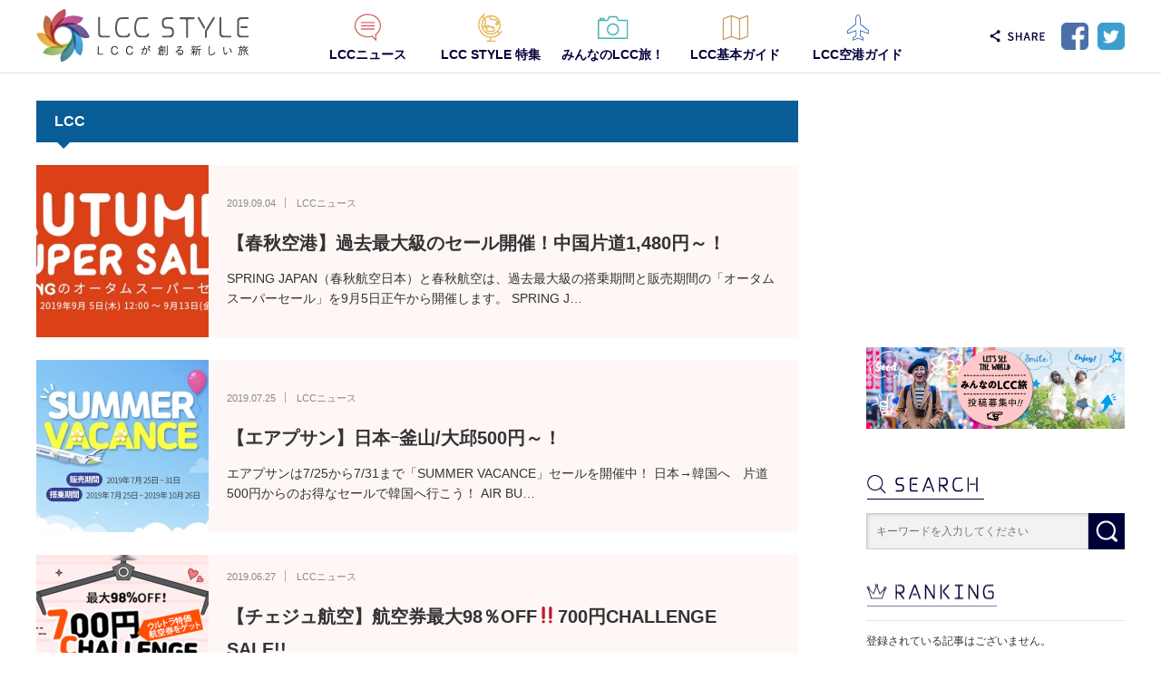

--- FILE ---
content_type: text/html; charset=UTF-8
request_url: https://www.lccstyle.com/tag/lcc
body_size: 12336
content:
<!DOCTYPE html>
<html class="pc" lang="ja">
<head prefix="og: http://ogp.me/ns# fb: http://ogp.me/ns/fb#">
<script async src="//pagead2.googlesyndication.com/pagead/js/adsbygoogle.js"></script>
<script>
  (adsbygoogle = window.adsbygoogle || []).push({
    google_ad_client: "ca-pub-3487986314487601",
    enable_page_level_ads: true
  });
</script>
<meta charset="UTF-8">
<!--[if IE]><meta http-equiv="X-UA-Compatible" content="IE=edge"><![endif]-->
<!--
<meta name="viewport" content="width=640, user-scalable=no, maximum-scale=1">
-->
<meta name="viewport" content="width=device-width">
<title>LCCに関する記事一覧</title>
<!-- TP_META_START -->
<meta name="description" content="日本初LCC専門ポータル 「LCC」と「LCCが創る新しい旅」をご紹介いたします。">
<meta property="og:type" content="blog" />
<meta property="og:url" content="https://www.lccstyle.com/tag/lcc">
<meta property="og:title" content="【春秋空港】過去最大級のセール開催！中国片道1,480円～！" />
<meta property="og:description" content="日本初LCC専門ポータル 「LCC」と「LCCが創る新しい旅」をご紹介いたします。" />
<meta property="og:site_name" content="LCC STYLE" />
<meta property="og:image" content='https://www.lccstyle.com/wp-content/uploads/2018/04/00.sp_first-view_1-1.png'>
<meta property="og:image:secure_url" content="https://www.lccstyle.com/wp-content/uploads/2018/04/00.sp_first-view_1-1.png" /> 
<meta property="og:image:width" content="640" /> 
<meta property="og:image:height" content="460" />
<meta property="fb:admins" content="1329701097068783" />
<meta name="twitter:card" content="summary_large_image" />
<meta name="twitter:site" content="@lccstyle" />
<meta name="twitter:creator" content="@lccstyle" />
<meta name="twitter:title" content="LCC STYLE" />
<meta name="twitter:description" content="日本初LCC専門ポータル 「LCC」と「LCCが創る新しい旅」をご紹介いたします。" />
<link rel="pingback" href="https://www.lccstyle.com/xmlrpc.php">
<!-- TP_META_END -->
<meta name='robots' content='max-image-preview:large' />
<link rel="alternate" type="application/rss+xml" title="LCC STYLE &raquo; フィード" href="https://www.lccstyle.com/feed" />
<link rel="alternate" type="application/rss+xml" title="LCC STYLE &raquo; コメントフィード" href="https://www.lccstyle.com/comments/feed" />
<link rel="alternate" type="application/rss+xml" title="LCC STYLE &raquo; LCC タグのフィード" href="https://www.lccstyle.com/tag/lcc/feed" />
<script type="text/javascript">
/* <![CDATA[ */
window._wpemojiSettings = {"baseUrl":"https:\/\/s.w.org\/images\/core\/emoji\/14.0.0\/72x72\/","ext":".png","svgUrl":"https:\/\/s.w.org\/images\/core\/emoji\/14.0.0\/svg\/","svgExt":".svg","source":{"concatemoji":"https:\/\/www.lccstyle.com\/wp-includes\/js\/wp-emoji-release.min.js?ver=6.4.3"}};
/*! This file is auto-generated */
!function(i,n){var o,s,e;function c(e){try{var t={supportTests:e,timestamp:(new Date).valueOf()};sessionStorage.setItem(o,JSON.stringify(t))}catch(e){}}function p(e,t,n){e.clearRect(0,0,e.canvas.width,e.canvas.height),e.fillText(t,0,0);var t=new Uint32Array(e.getImageData(0,0,e.canvas.width,e.canvas.height).data),r=(e.clearRect(0,0,e.canvas.width,e.canvas.height),e.fillText(n,0,0),new Uint32Array(e.getImageData(0,0,e.canvas.width,e.canvas.height).data));return t.every(function(e,t){return e===r[t]})}function u(e,t,n){switch(t){case"flag":return n(e,"\ud83c\udff3\ufe0f\u200d\u26a7\ufe0f","\ud83c\udff3\ufe0f\u200b\u26a7\ufe0f")?!1:!n(e,"\ud83c\uddfa\ud83c\uddf3","\ud83c\uddfa\u200b\ud83c\uddf3")&&!n(e,"\ud83c\udff4\udb40\udc67\udb40\udc62\udb40\udc65\udb40\udc6e\udb40\udc67\udb40\udc7f","\ud83c\udff4\u200b\udb40\udc67\u200b\udb40\udc62\u200b\udb40\udc65\u200b\udb40\udc6e\u200b\udb40\udc67\u200b\udb40\udc7f");case"emoji":return!n(e,"\ud83e\udef1\ud83c\udffb\u200d\ud83e\udef2\ud83c\udfff","\ud83e\udef1\ud83c\udffb\u200b\ud83e\udef2\ud83c\udfff")}return!1}function f(e,t,n){var r="undefined"!=typeof WorkerGlobalScope&&self instanceof WorkerGlobalScope?new OffscreenCanvas(300,150):i.createElement("canvas"),a=r.getContext("2d",{willReadFrequently:!0}),o=(a.textBaseline="top",a.font="600 32px Arial",{});return e.forEach(function(e){o[e]=t(a,e,n)}),o}function t(e){var t=i.createElement("script");t.src=e,t.defer=!0,i.head.appendChild(t)}"undefined"!=typeof Promise&&(o="wpEmojiSettingsSupports",s=["flag","emoji"],n.supports={everything:!0,everythingExceptFlag:!0},e=new Promise(function(e){i.addEventListener("DOMContentLoaded",e,{once:!0})}),new Promise(function(t){var n=function(){try{var e=JSON.parse(sessionStorage.getItem(o));if("object"==typeof e&&"number"==typeof e.timestamp&&(new Date).valueOf()<e.timestamp+604800&&"object"==typeof e.supportTests)return e.supportTests}catch(e){}return null}();if(!n){if("undefined"!=typeof Worker&&"undefined"!=typeof OffscreenCanvas&&"undefined"!=typeof URL&&URL.createObjectURL&&"undefined"!=typeof Blob)try{var e="postMessage("+f.toString()+"("+[JSON.stringify(s),u.toString(),p.toString()].join(",")+"));",r=new Blob([e],{type:"text/javascript"}),a=new Worker(URL.createObjectURL(r),{name:"wpTestEmojiSupports"});return void(a.onmessage=function(e){c(n=e.data),a.terminate(),t(n)})}catch(e){}c(n=f(s,u,p))}t(n)}).then(function(e){for(var t in e)n.supports[t]=e[t],n.supports.everything=n.supports.everything&&n.supports[t],"flag"!==t&&(n.supports.everythingExceptFlag=n.supports.everythingExceptFlag&&n.supports[t]);n.supports.everythingExceptFlag=n.supports.everythingExceptFlag&&!n.supports.flag,n.DOMReady=!1,n.readyCallback=function(){n.DOMReady=!0}}).then(function(){return e}).then(function(){var e;n.supports.everything||(n.readyCallback(),(e=n.source||{}).concatemoji?t(e.concatemoji):e.wpemoji&&e.twemoji&&(t(e.twemoji),t(e.wpemoji)))}))}((window,document),window._wpemojiSettings);
/* ]]> */
</script>
<link rel='stylesheet' id='style-css' href='https://www.lccstyle.com/wp-content/themes/izm_tcd034/style.css?ver=3.1' type='text/css' media='screen' />
<style id='wp-emoji-styles-inline-css' type='text/css'>

	img.wp-smiley, img.emoji {
		display: inline !important;
		border: none !important;
		box-shadow: none !important;
		height: 1em !important;
		width: 1em !important;
		margin: 0 0.07em !important;
		vertical-align: -0.1em !important;
		background: none !important;
		padding: 0 !important;
	}
</style>
<link rel='stylesheet' id='wp-block-library-css' href='https://www.lccstyle.com/wp-includes/css/dist/block-library/style.min.css?ver=6.4.3' type='text/css' media='all' />
<style id='classic-theme-styles-inline-css' type='text/css'>
/*! This file is auto-generated */
.wp-block-button__link{color:#fff;background-color:#32373c;border-radius:9999px;box-shadow:none;text-decoration:none;padding:calc(.667em + 2px) calc(1.333em + 2px);font-size:1.125em}.wp-block-file__button{background:#32373c;color:#fff;text-decoration:none}
</style>
<style id='global-styles-inline-css' type='text/css'>
body{--wp--preset--color--black: #000000;--wp--preset--color--cyan-bluish-gray: #abb8c3;--wp--preset--color--white: #ffffff;--wp--preset--color--pale-pink: #f78da7;--wp--preset--color--vivid-red: #cf2e2e;--wp--preset--color--luminous-vivid-orange: #ff6900;--wp--preset--color--luminous-vivid-amber: #fcb900;--wp--preset--color--light-green-cyan: #7bdcb5;--wp--preset--color--vivid-green-cyan: #00d084;--wp--preset--color--pale-cyan-blue: #8ed1fc;--wp--preset--color--vivid-cyan-blue: #0693e3;--wp--preset--color--vivid-purple: #9b51e0;--wp--preset--gradient--vivid-cyan-blue-to-vivid-purple: linear-gradient(135deg,rgba(6,147,227,1) 0%,rgb(155,81,224) 100%);--wp--preset--gradient--light-green-cyan-to-vivid-green-cyan: linear-gradient(135deg,rgb(122,220,180) 0%,rgb(0,208,130) 100%);--wp--preset--gradient--luminous-vivid-amber-to-luminous-vivid-orange: linear-gradient(135deg,rgba(252,185,0,1) 0%,rgba(255,105,0,1) 100%);--wp--preset--gradient--luminous-vivid-orange-to-vivid-red: linear-gradient(135deg,rgba(255,105,0,1) 0%,rgb(207,46,46) 100%);--wp--preset--gradient--very-light-gray-to-cyan-bluish-gray: linear-gradient(135deg,rgb(238,238,238) 0%,rgb(169,184,195) 100%);--wp--preset--gradient--cool-to-warm-spectrum: linear-gradient(135deg,rgb(74,234,220) 0%,rgb(151,120,209) 20%,rgb(207,42,186) 40%,rgb(238,44,130) 60%,rgb(251,105,98) 80%,rgb(254,248,76) 100%);--wp--preset--gradient--blush-light-purple: linear-gradient(135deg,rgb(255,206,236) 0%,rgb(152,150,240) 100%);--wp--preset--gradient--blush-bordeaux: linear-gradient(135deg,rgb(254,205,165) 0%,rgb(254,45,45) 50%,rgb(107,0,62) 100%);--wp--preset--gradient--luminous-dusk: linear-gradient(135deg,rgb(255,203,112) 0%,rgb(199,81,192) 50%,rgb(65,88,208) 100%);--wp--preset--gradient--pale-ocean: linear-gradient(135deg,rgb(255,245,203) 0%,rgb(182,227,212) 50%,rgb(51,167,181) 100%);--wp--preset--gradient--electric-grass: linear-gradient(135deg,rgb(202,248,128) 0%,rgb(113,206,126) 100%);--wp--preset--gradient--midnight: linear-gradient(135deg,rgb(2,3,129) 0%,rgb(40,116,252) 100%);--wp--preset--font-size--small: 13px;--wp--preset--font-size--medium: 20px;--wp--preset--font-size--large: 36px;--wp--preset--font-size--x-large: 42px;--wp--preset--spacing--20: 0.44rem;--wp--preset--spacing--30: 0.67rem;--wp--preset--spacing--40: 1rem;--wp--preset--spacing--50: 1.5rem;--wp--preset--spacing--60: 2.25rem;--wp--preset--spacing--70: 3.38rem;--wp--preset--spacing--80: 5.06rem;--wp--preset--shadow--natural: 6px 6px 9px rgba(0, 0, 0, 0.2);--wp--preset--shadow--deep: 12px 12px 50px rgba(0, 0, 0, 0.4);--wp--preset--shadow--sharp: 6px 6px 0px rgba(0, 0, 0, 0.2);--wp--preset--shadow--outlined: 6px 6px 0px -3px rgba(255, 255, 255, 1), 6px 6px rgba(0, 0, 0, 1);--wp--preset--shadow--crisp: 6px 6px 0px rgba(0, 0, 0, 1);}:where(.is-layout-flex){gap: 0.5em;}:where(.is-layout-grid){gap: 0.5em;}body .is-layout-flow > .alignleft{float: left;margin-inline-start: 0;margin-inline-end: 2em;}body .is-layout-flow > .alignright{float: right;margin-inline-start: 2em;margin-inline-end: 0;}body .is-layout-flow > .aligncenter{margin-left: auto !important;margin-right: auto !important;}body .is-layout-constrained > .alignleft{float: left;margin-inline-start: 0;margin-inline-end: 2em;}body .is-layout-constrained > .alignright{float: right;margin-inline-start: 2em;margin-inline-end: 0;}body .is-layout-constrained > .aligncenter{margin-left: auto !important;margin-right: auto !important;}body .is-layout-constrained > :where(:not(.alignleft):not(.alignright):not(.alignfull)){max-width: var(--wp--style--global--content-size);margin-left: auto !important;margin-right: auto !important;}body .is-layout-constrained > .alignwide{max-width: var(--wp--style--global--wide-size);}body .is-layout-flex{display: flex;}body .is-layout-flex{flex-wrap: wrap;align-items: center;}body .is-layout-flex > *{margin: 0;}body .is-layout-grid{display: grid;}body .is-layout-grid > *{margin: 0;}:where(.wp-block-columns.is-layout-flex){gap: 2em;}:where(.wp-block-columns.is-layout-grid){gap: 2em;}:where(.wp-block-post-template.is-layout-flex){gap: 1.25em;}:where(.wp-block-post-template.is-layout-grid){gap: 1.25em;}.has-black-color{color: var(--wp--preset--color--black) !important;}.has-cyan-bluish-gray-color{color: var(--wp--preset--color--cyan-bluish-gray) !important;}.has-white-color{color: var(--wp--preset--color--white) !important;}.has-pale-pink-color{color: var(--wp--preset--color--pale-pink) !important;}.has-vivid-red-color{color: var(--wp--preset--color--vivid-red) !important;}.has-luminous-vivid-orange-color{color: var(--wp--preset--color--luminous-vivid-orange) !important;}.has-luminous-vivid-amber-color{color: var(--wp--preset--color--luminous-vivid-amber) !important;}.has-light-green-cyan-color{color: var(--wp--preset--color--light-green-cyan) !important;}.has-vivid-green-cyan-color{color: var(--wp--preset--color--vivid-green-cyan) !important;}.has-pale-cyan-blue-color{color: var(--wp--preset--color--pale-cyan-blue) !important;}.has-vivid-cyan-blue-color{color: var(--wp--preset--color--vivid-cyan-blue) !important;}.has-vivid-purple-color{color: var(--wp--preset--color--vivid-purple) !important;}.has-black-background-color{background-color: var(--wp--preset--color--black) !important;}.has-cyan-bluish-gray-background-color{background-color: var(--wp--preset--color--cyan-bluish-gray) !important;}.has-white-background-color{background-color: var(--wp--preset--color--white) !important;}.has-pale-pink-background-color{background-color: var(--wp--preset--color--pale-pink) !important;}.has-vivid-red-background-color{background-color: var(--wp--preset--color--vivid-red) !important;}.has-luminous-vivid-orange-background-color{background-color: var(--wp--preset--color--luminous-vivid-orange) !important;}.has-luminous-vivid-amber-background-color{background-color: var(--wp--preset--color--luminous-vivid-amber) !important;}.has-light-green-cyan-background-color{background-color: var(--wp--preset--color--light-green-cyan) !important;}.has-vivid-green-cyan-background-color{background-color: var(--wp--preset--color--vivid-green-cyan) !important;}.has-pale-cyan-blue-background-color{background-color: var(--wp--preset--color--pale-cyan-blue) !important;}.has-vivid-cyan-blue-background-color{background-color: var(--wp--preset--color--vivid-cyan-blue) !important;}.has-vivid-purple-background-color{background-color: var(--wp--preset--color--vivid-purple) !important;}.has-black-border-color{border-color: var(--wp--preset--color--black) !important;}.has-cyan-bluish-gray-border-color{border-color: var(--wp--preset--color--cyan-bluish-gray) !important;}.has-white-border-color{border-color: var(--wp--preset--color--white) !important;}.has-pale-pink-border-color{border-color: var(--wp--preset--color--pale-pink) !important;}.has-vivid-red-border-color{border-color: var(--wp--preset--color--vivid-red) !important;}.has-luminous-vivid-orange-border-color{border-color: var(--wp--preset--color--luminous-vivid-orange) !important;}.has-luminous-vivid-amber-border-color{border-color: var(--wp--preset--color--luminous-vivid-amber) !important;}.has-light-green-cyan-border-color{border-color: var(--wp--preset--color--light-green-cyan) !important;}.has-vivid-green-cyan-border-color{border-color: var(--wp--preset--color--vivid-green-cyan) !important;}.has-pale-cyan-blue-border-color{border-color: var(--wp--preset--color--pale-cyan-blue) !important;}.has-vivid-cyan-blue-border-color{border-color: var(--wp--preset--color--vivid-cyan-blue) !important;}.has-vivid-purple-border-color{border-color: var(--wp--preset--color--vivid-purple) !important;}.has-vivid-cyan-blue-to-vivid-purple-gradient-background{background: var(--wp--preset--gradient--vivid-cyan-blue-to-vivid-purple) !important;}.has-light-green-cyan-to-vivid-green-cyan-gradient-background{background: var(--wp--preset--gradient--light-green-cyan-to-vivid-green-cyan) !important;}.has-luminous-vivid-amber-to-luminous-vivid-orange-gradient-background{background: var(--wp--preset--gradient--luminous-vivid-amber-to-luminous-vivid-orange) !important;}.has-luminous-vivid-orange-to-vivid-red-gradient-background{background: var(--wp--preset--gradient--luminous-vivid-orange-to-vivid-red) !important;}.has-very-light-gray-to-cyan-bluish-gray-gradient-background{background: var(--wp--preset--gradient--very-light-gray-to-cyan-bluish-gray) !important;}.has-cool-to-warm-spectrum-gradient-background{background: var(--wp--preset--gradient--cool-to-warm-spectrum) !important;}.has-blush-light-purple-gradient-background{background: var(--wp--preset--gradient--blush-light-purple) !important;}.has-blush-bordeaux-gradient-background{background: var(--wp--preset--gradient--blush-bordeaux) !important;}.has-luminous-dusk-gradient-background{background: var(--wp--preset--gradient--luminous-dusk) !important;}.has-pale-ocean-gradient-background{background: var(--wp--preset--gradient--pale-ocean) !important;}.has-electric-grass-gradient-background{background: var(--wp--preset--gradient--electric-grass) !important;}.has-midnight-gradient-background{background: var(--wp--preset--gradient--midnight) !important;}.has-small-font-size{font-size: var(--wp--preset--font-size--small) !important;}.has-medium-font-size{font-size: var(--wp--preset--font-size--medium) !important;}.has-large-font-size{font-size: var(--wp--preset--font-size--large) !important;}.has-x-large-font-size{font-size: var(--wp--preset--font-size--x-large) !important;}
.wp-block-navigation a:where(:not(.wp-element-button)){color: inherit;}
:where(.wp-block-post-template.is-layout-flex){gap: 1.25em;}:where(.wp-block-post-template.is-layout-grid){gap: 1.25em;}
:where(.wp-block-columns.is-layout-flex){gap: 2em;}:where(.wp-block-columns.is-layout-grid){gap: 2em;}
.wp-block-pullquote{font-size: 1.5em;line-height: 1.6;}
</style>
<script type="text/javascript" src="https://www.lccstyle.com/wp-includes/js/jquery/jquery.min.js?ver=3.7.1" id="jquery-core-js"></script>
<script type="text/javascript" src="https://www.lccstyle.com/wp-includes/js/jquery/jquery-migrate.min.js?ver=3.4.1" id="jquery-migrate-js"></script>
<link rel="https://api.w.org/" href="https://www.lccstyle.com/wp-json/" /><link rel="alternate" type="application/json" href="https://www.lccstyle.com/wp-json/wp/v2/tags/5" />
<script src="https://www.lccstyle.com/wp-content/themes/izm_tcd034/js/jquery.easing.js?ver=3.1"></script>
<script src="https://www.lccstyle.com/wp-content/themes/izm_tcd034/js/jscript.js?ver=3.1"></script>
<script src="https://www.lccstyle.com/wp-content/themes/izm_tcd034/footer-bar/footer-bar.js?ver=3.1"></script>
<script src="https://www.lccstyle.com/wp-content/themes/izm_tcd034/js/comment.js?ver=3.1"></script>

<link rel="stylesheet" media="only screen and (min-width:1px) and (max-width:640px)" href="https://www.lccstyle.com/wp-content/themes/izm_tcd034/responsive.css?ver=3.1">
<link rel="stylesheet" media="only screen and (min-width:1px) and (max-width:640px)" href="https://www.lccstyle.com/wp-content/themes/izm_tcd034/footer-bar/footer-bar.css?ver=3.1">

<link rel="stylesheet" href="https://www.lccstyle.com/wp-content/themes/izm_tcd034/japanese.css?ver=3.1">

<!--[if lt IE 9]>
<script src="https://www.lccstyle.com/wp-content/themes/izm_tcd034/js/html5.js?ver=3.1"></script>
<![endif]-->


<style type="text/css">

#logo { top:6px; left:0px; }

a:hover,.post_list li.type1 .meta li a:hover, .post_list li.type2 .meta li a:hover, #footer_menu li a:hover, .home_slider .info_inner .title_link:hover, #post_meta_top a:hover, #bread_crumb li a:hover, #comment_header ul li a:hover
 { color:#6BB8E4; }

#return_top a:hover, .next_page_link a:hover, .recommend_slider .slick-prev:hover, .recommend_slider .slick-next:hover, .post_list li.type1 .title a:hover, .recommend_slider .category a:hover, .page_navi a:hover, #index_post_list_tab li a:hover,
  #wp-calendar td a:hover, #wp-calendar #prev a:hover, #wp-calendar #next a:hover, .widget_search #search-btn input:hover, .widget_search #searchsubmit:hover, .side_widget.google_search #searchsubmit:hover, .collapse_category_list li a:hover,
   #submit_comment:hover, #post_pagination a:hover, #post_pagination p, a.menu_button:hover, .author_info_link:hover, .author_profile .author_social_link li.author_link a:hover
    { background-color:#6BB8E4; }

@media only screen and (min-width:1px) and (max-width:640px) {
	#global_menu li a:hover { background-color:#6BB8E4 !important; }
}

#comment_textarea textarea:focus, #guest_info input:focus
 { border-color:#6BB8E4; }

/*
@media only screen and (min-width:641px), print {
	#global_menu li a:hover, #global_menu > ul > li.active > a { color:#6BB8E4; }
	#global_menu ul ul a { background-color:#6BB8E4; }
	#global_menu li a:hover { border-color:#6BB8E4; }
	#global_menu > ul > li.active > a { border-color:#6BB8E4; }

}
*/

.recommend_slider_wrap h3
 { border-color:#222222; }

.popular_post_list .rank
 { background-color:#FECBD2; }

.popular_post_list .rank1 .rank, .popular_post_list .rank2 .rank, .popular_post_list .rank3 .rank
 { background-color:#FF526E; }

.popular_post_list .rank:before
{ border-color:#FECBD2 transparent transparent transparent; }

.popular_post_list .rank1 .rank:before, .popular_post_list .rank2 .rank:before, .popular_post_list .rank3 .rank:before
{ border-color:#FF526E transparent transparent transparent; }

#post_title { font-size:21px; }
.post_content { font-size:14px; }
.home #index_post_list1 .post_list li.type1 .title, .home #index_post_list1 .post_list li.type2 .title { font-size:14px; }
.home #index_post_list2 .post_list li.type1 .title, .home #index_post_list2 .post_list li.type2 .title { font-size:14px; }
.home #index_post_list3 .post_list li.type1 .title, .home #index_post_list3 .post_list li.type2 .title { font-size:14px; }
.home #index_post_list4 .post_list li.type1 .title, .home #index_post_list4 .post_list li.type2 .title { font-size:14px; }
.archive .post_list li.type1 .title, .archive .post_list li.type2 .title { font-size:14px; }





</style>
<link rel="stylesheet" href="https://www.lccstyle.com/wp-content/themes/izm_tcd034/style_add.css?ver=3.1">


<!-- TP_SCRIPT_START -->
<!-- TP_SCRIPT_END -->
  <meta name="msapplication-TileColor" content="#ffffff">
  <meta name="msapplication-TileImage" content="https://www.lccstyle.com/wp-content/themes/izm_tcd034/addimg/icons/mstile-144x144.png">
  <meta name="theme-color" content="#000000">
  <link rel="apple-touch-icon" sizes="57x57" href="https://www.lccstyle.com/wp-content/themes/izm_tcd034/addimg/icons/apple-touch-icon-57x57.png">
  <link rel="apple-touch-icon" sizes="60x60" href="https://www.lccstyle.com/wp-content/themes/izm_tcd034/addimg/icons/apple-touch-icon-60x60.png">
  <link rel="apple-touch-icon" sizes="72x72" href="https://www.lccstyle.com/wp-content/themes/izm_tcd034/addimg/icons/apple-touch-icon-72x72.png">
  <link rel="apple-touch-icon" sizes="76x76" href="https://www.lccstyle.com/wp-content/themes/izm_tcd034/addimg/icons/apple-touch-icon-76x76.png">
  <link rel="apple-touch-icon" sizes="114x114" href="https://www.lccstyle.com/wp-content/themes/izm_tcd034/addimg/icons/apple-touch-icon-114x114.png">
  <link rel="apple-touch-icon" sizes="120x120" href="https://www.lccstyle.com/wp-content/themes/izm_tcd034/addimg/icons/apple-touch-icon-120x120.png">
  <link rel="apple-touch-icon" sizes="144x144" href="https://www.lccstyle.com/wp-content/themes/izm_tcd034/addimg/icons/apple-touch-icon-144x144.png">
  <link rel="apple-touch-icon" sizes="152x152" href="https://www.lccstyle.com/wp-content/themes/izm_tcd034/addimg/icons/apple-touch-icon-152x152.png">
  <link rel="apple-touch-icon" sizes="180x180" href="https://www.lccstyle.com/wp-content/themes/izm_tcd034/addimg/icons/apple-touch-icon-180x180.png">
  <link rel="icon" type="image/png" href="https://www.lccstyle.com/wp-content/themes/izm_tcd034/addimg/icons/favicon-32x32.png" sizes="32x32">
  <link rel="icon" type="image/png" href="https://www.lccstyle.com/wp-content/themes/izm_tcd034/addimg/icons/android-chrome-192x192.png" sizes="192x192">
  <link rel="icon" type="image/png" href="https://www.lccstyle.com/wp-content/themes/izm_tcd034/addimg/icons/favicon-96x96.png" sizes="96x96">
  <link rel="icon" type="image/png" href="https://www.lccstyle.com/wp-content/themes/izm_tcd034/addimg/icons/favicon-16x16.png" sizes="16x16">
  <link rel="manifest" href="https://www.lccstyle.com/wp-content/themes/izm_tcd034/addimg/icons/manifest.json">
  <link rel="shortcut icon" href="https://www.lccstyle.com/wp-content/themes/izm_tcd034/addimg/icons/favicon-32x32.png">
<script>
   (function(i,s,o,g,r,a,m){i['GoogleAnalyticsObject']=r;i[r]=i[r]||function(){
   (i[r].q=i[r].q||[]).push(arguments)},i[r].l=1*new Date();a=s.createElement(o),
   m=s.getElementsByTagName(o)[0];a.async=1;a.src=g;m.parentNode.insertBefore(a,m)
   })(window,document,'script','https://www.google-analytics.com/analytics.js','ga');

   ga('create', 'UA-97408541-1', 'auto');
   ga('send', 'pageview');

</script>
</head>
<body class="archive tag tag-lcc tag-5 layout1 two_column">


 <div id="header" class="cleafix">
 <div id="header_wrapper" class="clearfix">
  <div id="header_inner">

   <!-- logo -->
   <div id="logo_image"><span id="logo"><a href="https://www.lccstyle.com/" title="LCC STYLE" data-label="LCC STYLE">LCC STYLE</a></span></div>
      <div id="logo_image_mobile"><a href="https://www.lccstyle.com/"><img src="https://www.lccstyle.com/wp-content/themes/izm_tcd034/addimg/btn_logo_sp.png" alt="" title="" /></a></div>
   <!-- TP_login_tpl_header_menu_START -->
   <!-- social btn pc -->
   <div class="social_btn nodispsp clearfix"><ul><li class="fb"><a href="http://www.facebook.com/sharer.php?u=https%3A%2F%2Fwww.lccstyle.com%2Ftag%2Flcc" target="_blank">Facebook</a></li><li class="tw"><a href="http://twitter.com/share?url=https%3A%2F%2Fwww.lccstyle.com%2Ftag%2Flcc&text=LCC%E3%81%AB%E9%96%A2%E3%81%99%E3%82%8B%E8%A8%98%E4%BA%8B%E4%B8%80%E8%A6%A7" target="_blank">Twitter</a></li></ul></div>   <!-- users_lcc loginbox for sp -->
        <div class="users_lcc_login_box users_lcc_header">
  <a href="https://www.lccstyle.com/users_lcc/post/index.html" class="btn-users_lcc mypage">マイページ</a><a href="https://www.lccstyle.com/users_lcc/logout.html" class="btn-users_lcc logout">ログアウト</a>
</div>
<div class="users_lcc_nologin_box users_lcc_header">
  <a href="https://www.lccstyle.com/users_lcc/regist.html" class="btn-users_lcc regist">会員登録</a><a href="https://www.lccstyle.com/users_lcc/login.html" class="btn-users_lcc login">ログイン</a>
</div>
      <!-- global menu -->
      <a href="#" class="menu_button"></a>
   <div id="global_menu" class="clearfix">
    <ul id="menu-global_menu" class="menu"><li id="menu-item-19749" class="nav01 menu-item menu-item-type-custom menu-item-object-custom menu-item-19749"><span><a href="/">HOME</a></span></li>
<li id="menu-item-19755" class="nav02 menu-item menu-item-type-taxonomy menu-item-object-category menu-item-19755"><span><a href="https://www.lccstyle.com/category/news">LCCニュース</a></span></li>
<li id="menu-item-19756" class="nav03 menu-item menu-item-type-taxonomy menu-item-object-category menu-item-19756"><span><a href="https://www.lccstyle.com/category/style">LCC STYLE 特集</a></span></li>
<li id="menu-item-26859" class="nav04 menu-item menu-item-type-custom menu-item-object-custom menu-item-26859"><span><a href="/users_lcc/">みんなのLCC旅！</a></span></li>
<li id="menu-item-19758" class="nav05 menu-item menu-item-type-post_type menu-item-object-page menu-item-has-children menu-item-19758"><span><a href="https://www.lccstyle.com/lcc_basic_guide">LCC基本ガイド</a></span>
<ul class="sub-menu">
	<li id="menu-item-21460" class="menu-item menu-item-type-post_type menu-item-object-page menu-item-21460"><span><a href="https://www.lccstyle.com/lcc_basic_guide">LCC基本ガイド</a></span></li>
	<li id="menu-item-20593" class="menu-item menu-item-type-post_type menu-item-object-page menu-item-20593"><span><a href="https://www.lccstyle.com/lcc_basic_guide/whats_lcc">LCCって何？5分でわかるLCCの基本</a></span></li>
	<li id="menu-item-21462" class="menu-item menu-item-type-post_type menu-item-object-page menu-item-21462"><span><a href="https://www.lccstyle.com/lcc_basic_guide/ticket">はじめてのLCC！分かりやすい予約購入方法・空港アクセス</a></span></li>
	<li id="menu-item-21461" class="menu-item menu-item-type-post_type menu-item-object-page menu-item-21461"><span><a href="https://www.lccstyle.com/lcc_basic_guide/board">はじめてのLCC！分かりやすいLCCのチェックイン方法と乗り方</a></span></li>
	<li id="menu-item-21984" class="menu-item menu-item-type-post_type menu-item-object-page menu-item-21984"><span><a href="https://www.lccstyle.com/lcc_basic_guide/carrier">LCCキャリア紹介</a></span></li>
</ul>
</li>
<li id="menu-item-19759" class="nav06 menu-item menu-item-type-post_type menu-item-object-page menu-item-19759"><span><a href="https://www.lccstyle.com/lcc_airport_guide">LCC空港ガイド</a></span></li>
</ul>   </div>
   <!-- TP_login_tpl_header_menu_END -->

  </div><!-- END #header_inner -->
 </div><!-- END #header_wrapper -->
 </div><!-- END #header -->

 <div id="main_contents" class="clearfix">

  <!-- bread crumb -->
    
<ul id="bread_crumb" class="clearfix">
 <li itemscope="itemscope" itemtype="http://data-vocabulary.org/Breadcrumb" class="home"><a itemprop="url" href="https://www.lccstyle.com/"><span>ホーム</span></a></li>

 <li class="last">LCC</li>

</ul>
  
<div id="main_col">

  <h2 class="archive_headline">LCC</h2>
 
 
  <ol class="post_list clearfix">
    <li class="article type2 category-news clearfix">
   <a href="https://www.lccstyle.com/news/1973051" title="【春秋空港】過去最大級のセール開催！中国片道1,480円～！" class="image"><img width="190" height="190" src="https://www.lccstyle.com/wp-content/uploads/2019/09/01-190x190.jpg" class="attachment-size1 size-size1 wp-post-image" alt="" decoding="async" srcset="https://www.lccstyle.com/wp-content/uploads/2019/09/01-190x190.jpg 190w, https://www.lccstyle.com/wp-content/uploads/2019/09/01-150x150.jpg 150w, https://www.lccstyle.com/wp-content/uploads/2019/09/01-120x120.jpg 120w" sizes="(max-width: 190px) 100vw, 190px" /></a>
   <div class="info">
        <ul class="meta clearfix">
     <li class="date"><time class="entry-date updated" datetime="2019-09-04T17:04:11+09:00">2019.09.04</time></li>     <li class="category"><a href="https://www.lccstyle.com/category/news" rel="category tag">LCCニュース</a></li>    </ul>
        <p class="title"><a href="https://www.lccstyle.com/news/1973051" title="【春秋空港】過去最大級のセール開催！中国片道1,480円～！">【春秋空港】過去最大級のセール開催！中国片道1,480円～！</a></p>
    <p class="detail">SPRING JAPAN（春秋航空日本）と春秋航空は、過去最大級の搭乗期間と販売期間の「オータムスーパーセール」を9月5日正午から開催します。 SPRING J&hellip;</p>
   </div>
  </li>
    <li class="article type2 category-news clearfix">
   <a href="https://www.lccstyle.com/news/1712287" title="【エアプサン】日本ｰ釜山/大邱500円～！" class="image"><img width="190" height="190" src="https://www.lccstyle.com/wp-content/uploads/2019/07/airbusan-190x190.jpg" class="attachment-size1 size-size1 wp-post-image" alt="" decoding="async" srcset="https://www.lccstyle.com/wp-content/uploads/2019/07/airbusan-190x190.jpg 190w, https://www.lccstyle.com/wp-content/uploads/2019/07/airbusan-150x150.jpg 150w, https://www.lccstyle.com/wp-content/uploads/2019/07/airbusan-120x120.jpg 120w" sizes="(max-width: 190px) 100vw, 190px" /></a>
   <div class="info">
        <ul class="meta clearfix">
     <li class="date"><time class="entry-date updated" datetime="2019-07-25T20:23:04+09:00">2019.07.25</time></li>     <li class="category"><a href="https://www.lccstyle.com/category/news" rel="category tag">LCCニュース</a></li>    </ul>
        <p class="title"><a href="https://www.lccstyle.com/news/1712287" title="【エアプサン】日本ｰ釜山/大邱500円～！">【エアプサン】日本ｰ釜山/大邱500円～！</a></p>
    <p class="detail">エアプサンは7/25から7/31まで「SUMMER VACANCE」セールを開催中！ 日本→韓国へ　片道500円からのお得なセールで韓国へ行こう！ AIR BU&hellip;</p>
   </div>
  </li>
    <li class="article type2 category-news clearfix">
   <a href="https://www.lccstyle.com/news/1526811" title="【チェジュ航空】航空券最大98％OFF‼700円CHALLENGE SALE!!" class="image"><img width="190" height="190" src="https://www.lccstyle.com/wp-content/uploads/2019/06/スクリーンショット-2019-06-26-9.48.25-860x430-1-190x190.png" class="attachment-size1 size-size1 wp-post-image" alt="" decoding="async" srcset="https://www.lccstyle.com/wp-content/uploads/2019/06/スクリーンショット-2019-06-26-9.48.25-860x430-1-190x190.png 190w, https://www.lccstyle.com/wp-content/uploads/2019/06/スクリーンショット-2019-06-26-9.48.25-860x430-1-150x150.png 150w, https://www.lccstyle.com/wp-content/uploads/2019/06/スクリーンショット-2019-06-26-9.48.25-860x430-1-120x120.png 120w" sizes="(max-width: 190px) 100vw, 190px" /></a>
   <div class="info">
        <ul class="meta clearfix">
     <li class="date"><time class="entry-date updated" datetime="2019-06-27T10:36:56+09:00">2019.06.27</time></li>     <li class="category"><a href="https://www.lccstyle.com/category/news" rel="category tag">LCCニュース</a></li>    </ul>
        <p class="title"><a href="https://www.lccstyle.com/news/1526811" title="【チェジュ航空】航空券最大98％OFF‼700円CHALLENGE SALE!!">【チェジュ航空】航空券最大98％OFF‼700円CHALLENGE SALE!!</a></p>
    <p class="detail">【チェジュ航空】航空券最大98％OFF‼700円CHALLENGE SALE!! 半年に一度のBIGイベント #700円チャレンジ セール開催中📣 破格の #格&hellip;</p>
   </div>
  </li>
    <li class="article type2 category-news clearfix">
   <a href="https://www.lccstyle.com/news/1491009" title="【Peach】片道1,000円～！！搭乗者数3,000万人突破セール" class="image"><img width="190" height="190" src="https://www.lccstyle.com/wp-content/uploads/2019/06/img_30million_sale_201906_jp-190x190.png" class="attachment-size1 size-size1 wp-post-image" alt="" decoding="async" loading="lazy" srcset="https://www.lccstyle.com/wp-content/uploads/2019/06/img_30million_sale_201906_jp-190x190.png 190w, https://www.lccstyle.com/wp-content/uploads/2019/06/img_30million_sale_201906_jp-150x150.png 150w, https://www.lccstyle.com/wp-content/uploads/2019/06/img_30million_sale_201906_jp-120x120.png 120w" sizes="(max-width: 190px) 100vw, 190px" /></a>
   <div class="info">
        <ul class="meta clearfix">
     <li class="date"><time class="entry-date updated" datetime="2019-06-21T21:05:24+09:00">2019.06.21</time></li>     <li class="category"><a href="https://www.lccstyle.com/category/news" rel="category tag">LCCニュース</a></li>    </ul>
        <p class="title"><a href="https://www.lccstyle.com/news/1491009" title="【Peach】片道1,000円～！！搭乗者数3,000万人突破セール">【Peach】片道1,000円～！！搭乗者数3,000万人突破セール</a></p>
    <p class="detail">Peachは、6月20日に累積搭乗者数3,000万人を突破したことを記念し、OOKINIセールを開催します！ 成田－沖縄　3,000円～　や、台北ー大阪/東京/&hellip;</p>
   </div>
  </li>
    <li class="article type2 category-news clearfix">
   <a href="https://www.lccstyle.com/news/1481239" title="エアプサン、片道1,000円からの「ONLY 3 DAYS」セールを開催！" class="image"><img width="190" height="190" src="https://www.lccstyle.com/wp-content/uploads/2019/06/airbusan-190x190.jpg" class="attachment-size1 size-size1 wp-post-image" alt="" decoding="async" loading="lazy" srcset="https://www.lccstyle.com/wp-content/uploads/2019/06/airbusan-190x190.jpg 190w, https://www.lccstyle.com/wp-content/uploads/2019/06/airbusan-150x150.jpg 150w, https://www.lccstyle.com/wp-content/uploads/2019/06/airbusan-120x120.jpg 120w" sizes="(max-width: 190px) 100vw, 190px" /></a>
   <div class="info">
        <ul class="meta clearfix">
     <li class="date"><time class="entry-date updated" datetime="2019-06-20T10:28:27+09:00">2019.06.20</time></li>     <li class="category"><a href="https://www.lccstyle.com/category/news" rel="category tag">LCCニュース</a></li>    </ul>
        <p class="title"><a href="https://www.lccstyle.com/news/1481239" title="エアプサン、片道1,000円からの「ONLY 3 DAYS」セールを開催！">エアプサン、片道1,000円からの「ONLY 3 DAYS」セールを開催！</a></p>
    <p class="detail">エアプサンは、2019年6月19日から2019年6月21日にかけてセールを開催中です！ ＼エアプサン ONLY 3 DAYS セール／ 【販売期間】 2019年&hellip;</p>
   </div>
  </li>
    <li class="article type2 category-news clearfix">
   <a href="https://www.lccstyle.com/news/1471465" title="【バニラエア】19日12:00開始、35時間限定セールで東京―高雄2,980円～！" class="image"><img width="190" height="190" src="https://www.lccstyle.com/wp-content/uploads/2019/06/D9VDJTOXoAAmBqn-190x190.png" class="attachment-size1 size-size1 wp-post-image" alt="" decoding="async" loading="lazy" srcset="https://www.lccstyle.com/wp-content/uploads/2019/06/D9VDJTOXoAAmBqn-190x190.png 190w, https://www.lccstyle.com/wp-content/uploads/2019/06/D9VDJTOXoAAmBqn-150x150.png 150w, https://www.lccstyle.com/wp-content/uploads/2019/06/D9VDJTOXoAAmBqn-120x120.png 120w" sizes="(max-width: 190px) 100vw, 190px" /></a>
   <div class="info">
        <ul class="meta clearfix">
     <li class="date"><time class="entry-date updated" datetime="2019-06-18T22:00:08+09:00">2019.06.18</time></li>     <li class="category"><a href="https://www.lccstyle.com/category/news" rel="category tag">LCCニュース</a></li>    </ul>
        <p class="title"><a href="https://www.lccstyle.com/news/1471465" title="【バニラエア】19日12:00開始、35時間限定セールで東京―高雄2,980円～！">【バニラエア】19日12:00開始、35時間限定セールで東京―高雄2,980円～！</a></p>
    <p class="detail">バニラエアは、6月19日（水）12:00より 「35（さぁ旅へGO！）時間限定タイムセール！第1弾」を開催します。 35時間限定で、東京―高雄が2,980円など&hellip;</p>
   </div>
  </li>
    <li class="article type2 category-news clearfix">
   <a href="https://www.lccstyle.com/news/1266487" title="【バニラエア】東京⇔台湾　片道3,980円から！わくわくバニラ台湾セール開催！" class="image"><img width="190" height="190" src="https://www.lccstyle.com/wp-content/uploads/2019/05/D6reSMgUwAUgIYS-190x190.png" class="attachment-size1 size-size1 wp-post-image" alt="" decoding="async" loading="lazy" srcset="https://www.lccstyle.com/wp-content/uploads/2019/05/D6reSMgUwAUgIYS-190x190.png 190w, https://www.lccstyle.com/wp-content/uploads/2019/05/D6reSMgUwAUgIYS-150x150.png 150w, https://www.lccstyle.com/wp-content/uploads/2019/05/D6reSMgUwAUgIYS-120x120.png 120w" sizes="(max-width: 190px) 100vw, 190px" /></a>
   <div class="info">
        <ul class="meta clearfix">
     <li class="date"><time class="entry-date updated" datetime="2019-05-17T21:22:32+09:00">2019.05.17</time></li>     <li class="category"><a href="https://www.lccstyle.com/category/news" rel="category tag">LCCニュース</a></li>    </ul>
        <p class="title"><a href="https://www.lccstyle.com/news/1266487" title="【バニラエア】東京⇔台湾　片道3,980円から！わくわくバニラ台湾セール開催！">【バニラエア】東京⇔台湾　片道3,980円から！わくわくバニラ台湾セール開催！</a></p>
    <p class="detail">バニラエアは、5月17日15時から「わくわくバニラ台湾セール」を開催しました！ 東京（成田）から台北／高雄が対象で、片道3,980円からのお得なセールです。 ＜&hellip;</p>
   </div>
  </li>
    <li class="article type2 category-news clearfix">
   <a href="https://www.lccstyle.com/news/1243689" title="【Peach】5月後半〜6月対象の「直前割」で、すぐに旅出とう！" class="image"><img width="190" height="190" src="https://www.lccstyle.com/wp-content/uploads/2019/05/img_last_minute_sale_201904_jp-190x190.png" class="attachment-size1 size-size1 wp-post-image" alt="" decoding="async" loading="lazy" srcset="https://www.lccstyle.com/wp-content/uploads/2019/05/img_last_minute_sale_201904_jp-190x190.png 190w, https://www.lccstyle.com/wp-content/uploads/2019/05/img_last_minute_sale_201904_jp-150x150.png 150w, https://www.lccstyle.com/wp-content/uploads/2019/05/img_last_minute_sale_201904_jp-120x120.png 120w" sizes="(max-width: 190px) 100vw, 190px" /></a>
   <div class="info">
        <ul class="meta clearfix">
     <li class="date"><time class="entry-date updated" datetime="2019-05-14T17:41:21+09:00">2019.05.14</time></li>     <li class="category"><a href="https://www.lccstyle.com/category/news" rel="category tag">LCCニュース</a></li>    </ul>
        <p class="title"><a href="https://www.lccstyle.com/news/1243689" title="【Peach】5月後半〜6月対象の「直前割」で、すぐに旅出とう！">【Peach】5月後半〜6月対象の「直前割」で、すぐに旅出とう！</a></p>
    <p class="detail">長かったGWが終わりましたが、混雑との戦いだった人も多いのでは？ 実は、連休明けの今こそ旅の狙い目！ Peachは、5月14日22時から「直前割！すぐ旅SALE&hellip;</p>
   </div>
  </li>
    <li class="article type2 category-news clearfix">
   <a href="https://www.lccstyle.com/news/1243678" title="5月14日スタート！夏の冒険へ、香港まで片道2,780円～！" class="image"><img width="190" height="190" src="https://www.lccstyle.com/wp-content/uploads/2019/05/190514_banner_jp-e1557820886417-190x190.jpg" class="attachment-size1 size-size1 wp-post-image" alt="" decoding="async" loading="lazy" srcset="https://www.lccstyle.com/wp-content/uploads/2019/05/190514_banner_jp-e1557820886417-190x190.jpg 190w, https://www.lccstyle.com/wp-content/uploads/2019/05/190514_banner_jp-e1557820886417-150x150.jpg 150w, https://www.lccstyle.com/wp-content/uploads/2019/05/190514_banner_jp-e1557820886417-120x120.jpg 120w" sizes="(max-width: 190px) 100vw, 190px" /></a>
   <div class="info">
        <ul class="meta clearfix">
     <li class="date"><time class="entry-date updated" datetime="2019-05-14T17:10:41+09:00">2019.05.14</time></li>     <li class="category"><a href="https://www.lccstyle.com/category/news" rel="category tag">LCCニュース</a></li>    </ul>
        <p class="title"><a href="https://www.lccstyle.com/news/1243678" title="5月14日スタート！夏の冒険へ、香港まで片道2,780円～！">5月14日スタート！夏の冒険へ、香港まで片道2,780円～！</a></p>
    <p class="detail">香港エクスプレスは、5月14日10時から国内12空港－香港を対象としたセールを開催中です。 往復またはオープンジョーでの予約で、香港まで片道2,780円から！ &hellip;</p>
   </div>
  </li>
    <li class="article type2 category-news clearfix">
   <a href="https://www.lccstyle.com/news/984597" title="バニラエア、12路線で片道980円～の「わくわくバニラセール」開催！" class="image"><img width="190" height="190" src="https://www.lccstyle.com/wp-content/uploads/2019/04/JWsale-e1554378814437-190x190.jpg" class="attachment-size1 size-size1 wp-post-image" alt="" decoding="async" loading="lazy" srcset="https://www.lccstyle.com/wp-content/uploads/2019/04/JWsale-e1554378814437-190x190.jpg 190w, https://www.lccstyle.com/wp-content/uploads/2019/04/JWsale-e1554378814437-150x150.jpg 150w, https://www.lccstyle.com/wp-content/uploads/2019/04/JWsale-e1554378814437-120x120.jpg 120w" sizes="(max-width: 190px) 100vw, 190px" /></a>
   <div class="info">
        <ul class="meta clearfix">
     <li class="date"><time class="entry-date updated" datetime="2019-04-04T20:55:07+09:00">2019.04.04</time></li>     <li class="category"><a href="https://www.lccstyle.com/category/news" rel="category tag">LCCニュース</a></li>    </ul>
        <p class="title"><a href="https://www.lccstyle.com/news/984597" title="バニラエア、12路線で片道980円～の「わくわくバニラセール」開催！">バニラエア、12路線で片道980円～の「わくわくバニラセール」開催！</a></p>
    <p class="detail">バニラエアは、2019年4月5日PM3時から2019年4月8日にかけて「わくわくバニラセール」を開催します！ わくわくバニラSALE！ 【予約期間】 2019年&hellip;</p>
   </div>
  </li>
   </ol><!-- END #post_list -->
 
 <div class="page_navi clearfix">
<ul class='page-numbers'>
	<li><span aria-current="page" class="page-numbers current">1</span></li>
	<li><a class="page-numbers" href="https://www.lccstyle.com/tag/lcc/page/2">2</a></li>
	<li><a class="page-numbers" href="https://www.lccstyle.com/tag/lcc/page/3">3</a></li>
	<li><a class="page-numbers" href="https://www.lccstyle.com/tag/lcc/page/4">4</a></li>
	<li><a class="page-numbers" href="https://www.lccstyle.com/tag/lcc/page/5">5</a></li>
	<li><a class="page-numbers" href="https://www.lccstyle.com/tag/lcc/page/6">6</a></li>
	<li><span class="page-numbers dots">&hellip;</span></li>
	<li><a class="page-numbers" href="https://www.lccstyle.com/tag/lcc/page/18">18</a></li>
	<li><a class="next page-numbers" href="https://www.lccstyle.com/tag/lcc/page/2">&raquo;</a></li>
</ul>

</div>

 
 <!-- banner1 -->
    <div id="single_banner_area" class="clearfix">
     <div class="single_banner single_banner_left">
    <script async src="//pagead2.googlesyndication.com/pagead/js/adsbygoogle.js"></script>
<!-- LCC SYTLE 記事下1 -->
<ins class="adsbygoogle"
     style="display:inline-block;width:300px;height:250px"
     data-ad-client="ca-pub-3487986314487601"
     data-ad-slot="4504203376"></ins>
<script>
(adsbygoogle = window.adsbygoogle || []).push({});
</script>
   </div>
       <div class="single_banner single_banner_right">
    <script async src="//pagead2.googlesyndication.com/pagead/js/adsbygoogle.js"></script>
<!-- LCC SYTLE 記事下2 -->
<ins class="adsbygoogle"
     style="display:inline-block;width:300px;height:250px"
     data-ad-client="ca-pub-3487986314487601"
     data-ad-slot="5980936570"></ins>
<script>
(adsbygoogle = window.adsbygoogle || []).push({});
</script>   </div>
   </div><!-- END #single_banner_area -->
   </div>



  
    <div id="left_col">
   <div class="side_widget clearfix widget_text nodispsp ml_ad_widget" id="text_class_widget-5">
			<div class="textwidget"><script async src="//pagead2.googlesyndication.com/pagead/js/adsbygoogle.js"></script>
<!-- LCC STYLE 右カラム1 -->
<ins class="adsbygoogle"
     style="display:inline-block;width:285px;height:240px"
     data-ad-client="ca-pub-3487986314487601"
     data-ad-slot="7597270574"></ins>
<script>
(adsbygoogle = window.adsbygoogle || []).push({});
</script></div>
		</div>
<div class="side_widget clearfix ml_ad_widget" id="ml_ad_img_widget-12">
<a href="/users_lcc/login.html" target="_blank"><img src="https://www.lccstyle.com/wp-content/uploads/2018/04/pc_banner_285×90.png" alt="" class="imgSwitch" data-spimg="https://www.lccstyle.com/wp-content/uploads/2018/04/pc_banner_580×176.png" /></a>
</div>
<div class="side_widget clearfix users_lcc_login_widget" id="users_lcc_login_widget-4">
<script type="text/javascript">
	var no_redirect_url = new Array();
	var login_elem = new Array();
	no_redirect_url.push("https://www.lccstyle.com/users_lcc/login.html");
	no_redirect_url.push("https://www.lccstyle.com/users_lcc/regist.html");
	no_redirect_url.push("https://www.lccstyle.com/users_lcc/repwd.html");
	no_redirect_url.push("https://www.lccstyle.com/users_lcc/logout.html");
	login_elem.push(".users_lcc_header a.login");
	login_elem.push(".users_lcc_side a.login");

	jQuery(document).ready(function($){
		$(".users_lcc_nologin_box").removeClass("act");
		$(".users_lcc_login_box").removeClass("act");
		$.ajax({
			type: 'GET',
			url: 'https://www.lccstyle.com/users_lcc/ajax_api.php',
			dataType: 'json',
			data: "m=is_login",
			async: false,
			success: function(data, textStatus) {
				if(data.login_auth == true) {
					$(".users_lcc_login_name").text(data.us_user_name);
					$(".users_lcc_login_image").attr("src", data.login_image);
					$(".users_lcc_login_box").addClass("act");
				}
				else {
					$(".users_lcc_login_name").text("");
					$(".users_lcc_login_image").attr("src", "");
					$(".users_lcc_nologin_box").addClass("act");
				}
				var this_url = location.href;
				if(this_url && login_elem.length && no_redirect_url.length) {
					var is_ref_add = true;
					for(var cnt=0;cnt<no_redirect_url.length;cnt++) {
						if(this_url.indexOf(no_redirect_url[cnt]) != -1) {
							is_ref_add = false;
							break;
						}
					}
					if(is_ref_add) {
						for(var cnt=0;cnt<login_elem.length;cnt++) {
							var u = $(login_elem[cnt]).attr("href");
							$(login_elem[cnt]).attr("href", u + "?ref=" + encodeURIComponent(this_url));
						}
					}
				}
			},
		});
	});
</script>
<div class="users_lcc_login_box users_lcc_side">
  <div class="inner">
    <h4>ようこそ</h4>
    <p class="txt"><span class="users_lcc_login_name"></span> さん</p>
    <div class="link"><a href="https://www.lccstyle.com/users_lcc/post/index.html" class="btn mypage"><span><img src="https://www.lccstyle.com/wp-content/themes/izm_tcd034/addimg/btn_users_lcc_mypage.png" title="マイページ" alt="マイページ"></span></a><a href="https://www.lccstyle.com/users_lcc/logout.html" class="btn logout"><span><img src="https://www.lccstyle.com/wp-content/themes/izm_tcd034/addimg/btn_users_lcc_logout.png" title="ログアウト" alt="ログアウト"></span></a></div>
  </div>
</div>
<div class="users_lcc_nologin_box users_lcc_side">
  <div class="inner">
    <h4>無料会員登録</h4>
    <p class="txt">LCC STYLE会員なら<br>嬉しいメリットがいっぱい!</p>
    <div class="link"><a href="https://www.lccstyle.com/users_lcc/regist.html" class="btn regist"><span><img src="https://www.lccstyle.com/wp-content/themes/izm_tcd034/addimg/btn_users_lcc_regist.png" title="会員登録" alt="会員登録"></span></a><a href="https://www.lccstyle.com/users_lcc/login.html" class="btn login"><span><img src="https://www.lccstyle.com/wp-content/themes/izm_tcd034/addimg/btn_users_lcc_login.png" title="ログイン" alt="ログイン"></span></a></div>
  </div>
</div>
</div>
<div class="side_widget clearfix widget_search" id="search-4">
<h3 class="side_headline">SEARCH</h3><form role="search" method="get" id="searchform" class="searchform" action="https://www.lccstyle.com/">
				<div>
					<label class="screen-reader-text" for="s">検索:</label>
					<input type="text" value="" name="s" id="s" />
					<input type="submit" id="searchsubmit" value="検索" />
				</div>
			</form></div>
<div class="side_widget clearfix popular_post_list_widget" id="popular_post_list_widget-4">
<h3 class="side_headline">RANKING</h3><ol class="popular_post_list">
 <li class="no_post">登録されている記事はございません。</li>
</ol>
</div>
<div class="side_widget clearfix ml_ad_widget" id="ml_ad_widget-3">
<div class="ad_banner"><script async src="//pagead2.googlesyndication.com/pagead/js/adsbygoogle.js"></script>
<!-- LCC STYLE 右カラム1 -->
<ins class="adsbygoogle"
     style="display:inline-block;width:285px;height:240px"
     data-ad-client="ca-pub-3487986314487601"
     data-ad-slot="7597270574"></ins>
<script>
(adsbygoogle = window.adsbygoogle || []).push({});
</script></div></div>
<div class="side_widget clearfix ml_ad_widget" id="ml_ad_img_widget-3">
<a href="/contact/" target="_blank"><img src="https://www.lccstyle.com/wp-content/uploads/2017/07/285×100.png" alt="" class="imgSwitch" data-spimg="https://www.lccstyle.com/wp-content/uploads/2017/05/bnr_cm_wntd_285x200_sp.png" /></a>
</div>
  </div>
  
  


 </div><!-- END #main_contents -->

<!-- TP_login_tpl_footer_menu_START -->
 
 
 <!-- social btn sp -->
 <div class="social_btn nodisppc clearfix"><ul><li class="fb"><a href="http://www.facebook.com/sharer.php?u=https%3A%2F%2Fwww.lccstyle.com%2Ftag%2Flcc" target="_blank">Facebook</a></li><li class="tw"><a href="http://twitter.com/share?url=https%3A%2F%2Fwww.lccstyle.com%2Ftag%2Flcc&text=LCC%E3%81%AB%E9%96%A2%E3%81%99%E3%82%8B%E8%A8%98%E4%BA%8B%E4%B8%80%E8%A6%A7" target="_blank">Twitter</a></li><li class="ln"><a href="http://line.me/R/msg/text/?LCCに関する記事一覧https://www.lccstyle.com/tag/lcc" target="_blank">LINE</a></li></ul></div>
  <div id="footer" class="clearfix">
  <div class="footer_bg nodispsp"></div>
  <div class="footer_btn nodispsp"><a href="#header_top">PAGE TOP</a></div>
  <div id="footer_wrapper">
    <div id="footer_inner" class="clearfix">
     <div class="footer_logo nodispsp"><a href="https://www.lccstyle.com/"><img src="https://www.lccstyle.com/wp-content/themes/izm_tcd034/addimg/logo_footer.png" alt="LCC STYLE"></a></div>
     <!-- footer menu -->
        <div id="footer_menu" class="footer_menu clearfix no_footer_banner">
    <ul id="menu-footer_menu" class="menu"><li id="menu-item-19760" class="menu-item menu-item-type-taxonomy menu-item-object-category menu-item-19760"><a href="https://www.lccstyle.com/category/news"><span>LCCニュース</span></a></li>
<li id="menu-item-19761" class="menu-item menu-item-type-taxonomy menu-item-object-category menu-item-19761"><a href="https://www.lccstyle.com/category/style"><span>LCC STYLE 特集</span></a></li>
<li id="menu-item-26864" class="menu-item menu-item-type-custom menu-item-object-custom menu-item-26864"><a href="/users_lcc/"><span>みんなのLCC旅!</span></a></li>
<li id="menu-item-19763" class="menu-item menu-item-type-post_type menu-item-object-page menu-item-19763"><a href="https://www.lccstyle.com/lcc_basic_guide"><span>LCC基本ガイド</span></a></li>
<li id="menu-item-19764" class="menu-item menu-item-type-post_type menu-item-object-page menu-item-19764"><a href="https://www.lccstyle.com/lcc_airport_guide"><span>LCC空港ガイド</span></a></li>
</ul>     </div>
   
     <!-- banner -->
         
    </div><!-- END #footer_inner -->
  </div><!-- END #footer_wrapper -->
 </div><!-- END #footer -->
 <!-- TP_login_tpl_footer_menu_END -->

 <div id="footer_bottom">
  <div id="footer_bottom_inner" class="clearfix no_social_link">

   <!-- footer bottom menu -->
   <!-- TP_login_tpl_footer_bg_START -->
   <div class="footer_bg nodisppc"></div>
   <div class="footer_btn nodisppc"><a href="#header_top">PAGE TOP</a></div>
<!-- TP_login_tpl_footer_bg_END -->
   <div id="footer_bottom_menu" class="clearfix">
    <div class="footer_logo nodisppc"><a href="https://www.lccstyle.com/"><img src="https://www.lccstyle.com/wp-content/themes/izm_tcd034/addimg/logo_footer_sp.png" alt="LCC STYLE"></a></div>
    <ul id="menu-footer_menu_lower" class="menu"><li id="menu-item-19774" class="menu-item menu-item-type-post_type menu-item-object-page menu-item-19774"><a href="https://www.lccstyle.com/poricy"><span>各種ポリシー</span></a></li>
<li id="menu-item-19776" class="menu-item menu-item-type-post_type menu-item-object-page menu-item-19776"><a href="https://www.lccstyle.com/contact"><span>各種お問い合わせ</span></a></li>
</ul>   </div>
      <p id="copyright">&copy;&nbsp;2026 LCC STYLE</p>

  </div><!-- END #footer_bottom_inner -->
 </div><!-- END #footer_bottom -->


   <!-- social button -->
   


 
 
</body>
</html>

--- FILE ---
content_type: text/html; charset=utf-8
request_url: https://www.google.com/recaptcha/api2/aframe
body_size: 255
content:
<!DOCTYPE HTML><html><head><meta http-equiv="content-type" content="text/html; charset=UTF-8"></head><body><script nonce="8U0_1ZoYJxolck68-TDggw">/** Anti-fraud and anti-abuse applications only. See google.com/recaptcha */ try{var clients={'sodar':'https://pagead2.googlesyndication.com/pagead/sodar?'};window.addEventListener("message",function(a){try{if(a.source===window.parent){var b=JSON.parse(a.data);var c=clients[b['id']];if(c){var d=document.createElement('img');d.src=c+b['params']+'&rc='+(localStorage.getItem("rc::a")?sessionStorage.getItem("rc::b"):"");window.document.body.appendChild(d);sessionStorage.setItem("rc::e",parseInt(sessionStorage.getItem("rc::e")||0)+1);localStorage.setItem("rc::h",'1769033030360');}}}catch(b){}});window.parent.postMessage("_grecaptcha_ready", "*");}catch(b){}</script></body></html>

--- FILE ---
content_type: text/css
request_url: https://www.lccstyle.com/wp-content/themes/izm_tcd034/style_add.css?ver=3.1
body_size: 11377
content:
@charset "utf-8";

/* ----------------------------------------------------------------------
 追加css(common)
---------------------------------------------------------------------- */
#header_wrapper {
	width				: 100%;
}

.home #header_wrapper {
	background-color: rgba(255, 255, 255, 0.8);
}

#subtitle {
	display				: none;
	font-size			: 0;
}

#bread_crumb li {
	display			: none;
}

#global_menu li.nav01 {
	display				: none;
}

#news_list {
	background		: #edece9;
}

#news_list_inner li,
#news_list_inner li a {
	color			: #23204d;
}
#news_list_inner li a {
	text-decoration	: underline;
}
#news_list_inner li a:hover {
	text-decoration	: none;
}

.btn,
#footer_bottom .menu a,
#footer_menu .menu a {
	position		: relative;
	display			: inline-block;
	box-sizing		: border-box;
}
.btn {
	font-size		: 0;
}

.btn span,
#footer_bottom .menu a span,
#footer_menu .menu a span {
	display			: block;
	position		: relative;
}

.btn img {
	width			: 100%;
}

.side_headline {
	border-left		: none;
	color			: #00074a;
	padding			: 0px;
	font-size		: 20px;
	margin			: 0 0 15px 0;
	line-height		: 28px;
	height			: 28px;
}

.popular_post_list li,
.hottopics_post_list li,
.users_post_list li {
	border-top		: 1px solid #e3e4e4;
	margin			: 0;
	padding			: 10px 0;
}
.popular_post_list li:last-child,
.hottopics_post_list li:last-child,
.users_post_list li:last-child {
	border-top		: 1px solid #e3e4e4;
	border-bottom	: 1px solid #e3e4e4;
	padding			: 10px 0;
}

.popular_post_list .image,
.hottopics_post_list .image,
.users_post_list .image {
	position		: relative;
	z-index			: 1;
	height			: 80px;
	width			: 80px;
	margin			: 0 10px 0 0;
}

.popular_post_list .image img,
.hottopics_post_list .image img,
.users_post_list .image img {
	position		: relative;
	height			: 80px;
	width			: 80px;
}

.popular_post_list .rank {
	position		: absolute;
	display			: table-cell;
	text-align		: center;
	vertical-align	: baseline;
	top				: 0;
	left			: 0;
	font-size		: 16px;
	width			: 20px;
	height			: 20px;
	z-index			: 2;
	color			: #333;
	font-weight		: bold;
	line-height		: 16px;
	margin			: 0;
	background		: #efefef;
	box-sizing		: border-box;
	padding			: 3px 0 1px;
}

.popular_post_list .over_rank_10 .rank {
	font-size		: 14px;
	line-height		: 14px;
	letter-spacing	: -1px;
	padding			: 4px 0 2px;
}

.popular_post_list .rank:before {
	display			: none;
}

.popular_post_list .rank1 .rank {
	background		: #ce8c21;
	color			: #fff;
}
.popular_post_list .rank2 .rank {
	background		: #9fa0a0;
	color			: #fff;
}
.popular_post_list .rank3 .rank {
	background		: #956134;
	color			: #fff;
}

.popular_post_list .info {
	z-index			: 0;
}

.top_list>li {
	float			: left;
	border			: none;
	padding			: 0;
}

.top_list>li .item_wrapper {
	width			: 260px;
	position		: relative;
	margin-right	: 30px;
	margin-top		: 30px;
}


.hot_topics>li .item_wrapper {
	background		: #f7f8f8;
	height			: 260px;
}

.hot_topics>li a {
	color			: #403c3c;
}

/*
.top_list>li>a {
	position		: relative;
}
.top_list>li>a:after {
	display			: block;
	position		: absolute;
	content			: "";
	width			: 100%;
	height			: 100%;
	background-color: #fff;
	opacity			: 0;
}

.top_list>li a:hover {
	color			: #333;
	text-decoration	: none;
}
.top_list>li>a:hover:after {
	opacity			: 0.3;
}
*/

.top_list>li .image {
	display			: block;
	width			: 260px;
	overflow		: hidden;
}

.top_list>li .image img {
	display			: block;
	height			: auto;
	transform		: scale(1);
	transition		: all 0.35s ease-in-out 0s;
	width			: 100%;
}

.hot_topics>li .image {
	max-height		: 158px;
}

.hot_topics>li .info  {
	padding			: 15px 10px;
	height			: 118px;
	box-sizing		: border-box;
	overflow		: hidden;
	position		: relative;
}
.hot_topics>li .meta {
	position		: absolute;
	top				: 0;
	z-index			: 1;
}

.hot_topics>li .info .date {
	font-size		: 12px;
	line-height		: 12px;
}

.hot_topics>li .info .title {
	padding-top		: 10px;
	font-size		: 16px;
	line-height		: 1.3;
	font-weight		: bold;
}
.hot_topics>li .info p.detail {
	padding-top		: 10px;
	font-size		: 14px;
	line-height		: 1.4;
}

.att_content {
	font-size		: 0;
}

.att_content>li {
	margin			: 0 10px 0 9px;
}

.att_content>li .image {
	position				: relative;
	-webkit-border-radius	: 50%;
	-moz-border-radius		: 50%;
	border-radius			: 50%;
}

.att_content>li a .title_link {
	display			: block;
	position		: absolute;
	bottom			: 0;
	text-align		: center;
	width			: 100%;
	font-size		: 0;
	margin			: 13px 0 22px;
	text-align		: center;

}
.att_content>li a .title_link img {
	display			: inline-block;
	width			: auto;
}

.att_content>li a:hover .title_link {
	color			: #fff;
	text-decoration	: none;
}

#footer_bottom_inner.no_social_link {
	padding-bottom		: 0 !important;
}

#page_title {
	font-size		: 21px;
	line-height		: 160%;
	margin			: 0 0 40px;
	padding			: 0;
	color			: #000;
	background		: none;
}
#page_title:before {
	display			: none;
}

.single #main_col #colbox,
.page #main_col #colbox {
	position		: relative;
	background		: #f7f8f8;
	padding			: 60px 50px 20px;
}
.single #main_col #colbox #post_meta_top {
	position		: absolute;
	left			: 0;
	top				: 0;
	background		: none;
	margin			: 0;
	padding			: 0;
}
.single #main_col #colbox #post_meta_top:before {
	display			: none;
}

ul.category_list {
	font-size		: 0;
}
ul.category_list li {
	font-size		: 11px;
	line-height		: 1.8;
	text-align		: center;
}

li.box-notice .item_wrapper {
	background		: #d2f3ff;
}
li.box-lcc .item_wrapper {
	background		: #f7fcfb;
}
li.box-news .item_wrapper {
	background		: #fef7f6;
}
li.box-style .item_wrapper {
	background		: #fefbf7;
}

#post_meta_top ul.category_list li,
.hot_topics ul.category_list li {
	border			: none !important;
}

.label {
	color			: #fff !important;
	width			: 95px;
	display			: none;
}
.label:hover {
	color			: #fff !important;
}

.label-notice {
	display			: inline-block;
	background		: #27aae1;
}
.label-lcc {
	display			: inline-block;
	background		: #5ac7aa;
}
.label-news {
	display			: inline-block;
	background		: #ec5751;
}
.label-style {
	display			: inline-block;
	background		: #eab558;
}

.single #post_meta_bottom,
.page #post_meta_bottom {
	display			: none;
}

.post_content .wp-caption {
	margin			: 0 auto 24px;
}

.single #related_post ol {
	font-size		: 0;
	margin			: 0;
}

.single #related_post li {
	margin			: 0;
	background		: transparent;
	overflow		: hidden;
	display			: inline-block;
	width			: auto;
	float			: left;
}

.single #related_post li .item_wrapper {
	margin			: 0;
	background		: #f7f8f8;
	overflow		: hidden;
}

.single #related_post .image {
	height			: auto;
	width			: 100%;
	position		: relative;
}
.single #related_post .image:after{
	display			: block;
	content			: "";
}
.single #related_post .image>img {
	height			: auto;
	position		: absolute;
	display			: block;
	left			: 0px;
	bottom			: 0px;
	right			: 0px;
	top				: 0;
}

.single #related_post li .title {
	margin			: 0 10px;
	font-size		: 14px;
	line-height		: 1.4;
}
.single #related_post li .detail {
	margin			: 10px;
	font-size		: 12px;
	line-height		: 1.4;
}

figure {
    margin: 0;
}

.voice {
	font-size		: 14px;
	line-height		: 1.6;
    margin			: 20px 0;
}
.voice.l .icon {
    float: left;
}
.voice .icon {
    text-align: center;
    width: 10%;
}
figure {
    margin: 0;
}

.voice .icon img {
    border: 3px solid #fff;
    border-radius: 50%;
    box-shadow: 0 0 8px rgba(0, 0, 0, 0.15);
    margin: 0;
}

.voice .icon .name {
    font-size: 0.65em;
    padding: 0.4em 0;
}
.voice.l .voicecomment::before {
    border-bottom: 8px solid transparent;
    border-right: 8px solid #eee;
    border-top: 8px solid transparent;
    content: "";
    left: -11px;
    position: absolute;
    top: 10px;
}
.voice.l .voicecomment::after {
    border-bottom: 8px solid transparent;
    border-right: 10px solid #fff;
    border-top: 8px solid transparent;
    content: "";
    left: -7px;
    position: absolute;
    top: 10px;
}
.voice.l .voicecomment {
    float: right;
}
.voice .voicecomment {
    background: #fff;
    border: 3px solid #eee;
    border-radius: 5px;
    color: #444;
    padding: 2.5%;
    position: relative;
    width: 80%;
}
.voice.user_info .voicecomment p {
	margin			: 0;
}
.voice.user_info .voicecomment p.user_name {
	margin-bottom	: 1em;
}
.voice.author_info {
	margin			: 0;
	text-align		: center;
}
.voice.author_info .icon {
	width			: 50%;
	float			: none;
	display			: inline-block;
	font-size		: 0;
}
.voice.author_info .icon .name {
	font-size		: 14px;
}
.voice.author_info.l .voicecomment {
	float			: none;
}
.voice.author_info .voicecomment {
	width			: auto;
	text-align		: left;
}
.voice.author_info .voicecomment:after,
.voice.author_info .voicecomment:before {
	display			: none;
}
.voice.author_info .icon a{
	display			: inline-block;
}
.voice.user_info .icon img,
.voice.author_info .icon img {
	border			: 1px solid #eee;
	background		: #fff;
	border-radius	: 0;
	box-shadow		: none;
	margin			: 0;
	padding			: 5px;
	width			: auto;
}
.voice.author_info .icon img {
	float			: none;
}

.users_lcc_login_box {
	display			: none;
}
.users_lcc_nologin_box {
	display			: none;
}

.igmb_migration {
	margin			: 0 0 20px;
	background		: #fff;
	border			: 2px solid #ccc;
	border-radius	: 5px;
	box-sizing		: border-box;
	width			: 100%;
	text-align		: center;
	padding			: 15px;
}
.igmb_migration p {
	margin			: 0;
}

.related_article {
    margin: 1.8em 0;
}
.related_article a {
    background: #fff none repeat scroll 0 0;
    border: 1px solid #eee;
    box-shadow: 1px 1px 0 #efefef;
    color: #333;
    display: block;
    padding: 0.9em;
    text-decoration: none;
}

.related_article .thum {
    float: left;
    width: 22%;
}
.related_article .thum img {
    margin-bottom: 0;
    width: 100%;
}
.related_article .inbox {
    padding-left: 25%;
}
.related_article .ttl::before {
    background: #111 none repeat scroll 0 0;
    border-radius: 2px;
    color: #fff;
    content: "関連記事";
    display: inline-block;
    font-size: 0.7em;
    font-weight: bold;
    margin-right: 0.5em;
    padding: 0.2em;
    position: relative;
    text-align: center;
    top: -2px;
    width: 5em;
}
.related_article p.ttl {
    font-size: 1em;
    font-weight: bold;
    margin: 0 0 0.1em;
}

#previous_next_post {
	background		: #c5e2f4 !important;
	display			: table;
	border-collapse	: collapse;
	width			: 100%;
	border-top		: 10px solid #c5e2f4;
	border-bottom	: 10px solid #c5e2f4;
	box-sizing		: border-box;
}
#previous_next_post p {
	display			: table-cell;
	vertical-align	: middle;
	position		: static;
	top				: auto;
	transform		: none;
	line-height		: 1.8;
	height			: 50px;
	box-sizing		: border-box;
}
#previous_next_post p#previous_post {
	border-right	: 1px solid #000039;
	float			: none;
}
#previous_next_post p#next_post {
	border-left		: 1px solid #000039;
	float			: none;
}

#previous_next_post a {
	overflow		: visible;
	max-height		: none;
}

#previous_next_post a:before {
	color: #000039;
}

#next_post_wrapper {
	height			: 20px;
	margin			: 40px auto;
	padding			: 20px 0;
	background		: #c5e2f4;
	text-align		: center;
}
#next_post_wrapper p {
	text-align		: center;
	margin			: auto;
	float			: none;
	width			: 100%;
	line-height		: 1.2;
}
#next_post_wrapper a {
	display			: inline;
	max-height		: auto;
	background		: transparent;
}

.archive_headline {
	background		: #095d97;
}
.archive_headline:before {
	border-color	: #095d97 transparent transparent transparent;
}
.page_navi span.current {
	background		: #00074a;
}

#main_col .no_post {
	text-align		: center;
	padding			: 20px;
}

.error404 .post_content {
	background			: #f7f8f8;
}

.error404 .not_found_text h2 {
	font-size			: 26px;
	color				: #c30d23;
	text-align			: center;
	margin				: 0;
	padding				: 0 0 30px;
}

.error404 .not_found_text p {
	line-height			: 1.8;
	margin				: 0 0 1em;
	font-size			: 14px;
}

.error404 .not_found_text p.home_link {
	text-align			: center;
	margin				: 2em 0 0;
}
.error404 .not_found_text p.home_link a {
	position		: relative;
	display			: inline-block;
	border			: none;
	padding-left	: 15px;
}
.error404 .not_found_text p.home_link a:before {
	display				: inline-block;
	content				: "";
	border				: 6px solid transparent;
	border-left-color	: #c30d23;
	position			: absolute;
	left				: 0;
	top					: 50%;
	margin-top			: -5px;
	width				: 15px;
}

.error404 .social_btn {
	display				: none;
}


.google-maps {
	position			: relative;
	padding-bottom		: 75%;
	height				: 0;
	overflow			: hidden;
	margin-top			: 7px;
	margin-bottom		: 7px;
}
.google-maps iframe {
	position			: absolute;
	top					: 0;
	left				: 0;
	width				: 100% !important;
	height				: 100% !important;
}

.add.more .title {
	font-size			: 0.8em;
	text-align			: center;
}

#news_list .side_headline {
	font-size			: 0;
}

.loginBox {
	margin				: auto;
	width				: 220px;
	height				: 220px;
	border				: 5px solid #00347c;
	background			: #fff;
	border-radius		: 50%;
	display				: table;
}
.loginBox .loginBoxInner {
	display				: table-cell;
	vertical-align		: middle;
	text-align			: center;
}

.loginBox .loginNote {
	font-size			: 14px;
	line-height			: 26px;
	font-weight			: bold;
}
.loginBox .loginNote:before {
	background			: url(addimg/icon_auth.png) no-repeat;
	content				: "";
	display				: block;
	width				: 14px;
	height				: 17px;
	text-align			: center;
	margin				: 0px auto 15px;
}

.loginBox .loginLink {
	font-size			: 16px;
	line-height			: 24px;
	margin-top			: 18px;
}
.loginBox .loginLink a {
	color				: #00347c;
	text-decoration		: underline dotted;
}
.loginBox .loginLink a:hover {
	color				: #00347c;
	text-decoration		: none;
}

p.users_lcc_lead {
	font-size			: 14px;
	line-height			: 24px;
	margin-bottom		: 20px;
}
p.users_lcc_lead a {
	text-decoration		: underline;
	color				: #6BB8E4;
}
p.users_lcc_lead a:hover {
	text-decoration		: none;
	color				: #6BB8E4;
}

#footer_menu .menu a:before,
#footer_menu .menu a:after,
#footer_bottom_menu .menu a:before,
#footer_bottom_menu .menu a:after {
	content			: "";
	display			: block;
	position		: absolute;
	transition		: all 0.2s cubic-bezier(0.165, 0.84, 0.44, 1) 0s;
	z-index			: 2;
}


#footer_menu .menu a:before,
#footer_menu .menu a:after {
	height			: 9px;
	width			: 100%;
	right			: 0;
	bottom			: 0;
}

#footer_bottom_menu .menu a:before,
#footer_bottom_menu .menu a:after {
	height			: 7px;
	width			: 22px;
	right			: 0;
	top				: 0;
	margin-top		: 2px;
}

#footer_bottom_menu .menu a:after,
#footer_menu .menu a:after {
	opacity			: 0;
}

#footer_bottom_menu .menu a span:before,
#footer_menu .menu a span:before {
	content			: "";
	display			: block;
	height			: 100%;
	left			: 0;
	opacity			: 0;
	position		: absolute;
	top				: 0;
	transition		: all 0.3s cubic-bezier(0.165, 0.84, 0.44, 1) 0s;
	width			: 0;
}

#footer_menu .menu a span:before {
	content			: "";
	display			: block;
	height			: 100%;
	left			: 0;
	opacity			: 0;
	position		: absolute;
	top				: 0;
	transition		: all 0.3s cubic-bezier(0.165, 0.84, 0.44, 1) 0s;
	width			: 0;
}

#footer_bottom_menu li a {
	border			: none;
	color			: #fff;
	margin			: 0;
	padding			: 0;
}

/* ----------------------------------------------------------------------
 追加css(PC)
---------------------------------------------------------------------- */
@media only screen and (min-width:641px), print {
	.admin-bar {
		padding-top		: 32px;
	}

	.nodisppc {
		display			: none !important;
	}

	.btn:before,
	.btn:after {
		content			: "";
		display			: block;
		height			: 9px;
		margin-top		: -5px;
		position		: absolute;
		right			: 8px;
		top				: 50%;
		transition		: all 0.3s cubic-bezier(0.165, 0.84, 0.44, 1) 0s;
		width			: 33px;
		z-index			: 2;
	}
	.btn:after {
		opacity			: 0;
	}

	.btn span:before {
		content			: "";
		display			: block;
		height			: 100%;
		left			: 0;
		opacity			: 0;
		position		: absolute;
		top				: 0;
		transition		: all 0.3s cubic-bezier(0.165, 0.84, 0.44, 1) 0s;
		width			: 0;
	}

	.btn:hover:before {
		opacity			: 0;
	}
	.btn:hover:after {
		opacity			: 1;
	}
	.btn:hover:before,
	.btn:hover:after {
		right			: 4px;
	}
	.btn:hover span:before {
		opacity			: 1;
		width			: 100%;
	}
	#logo_image span {
		position: absolute;
	    margin: 0;
	    padding: 0;
	    line-height: 100%;
	}
	#logo {
		top				: 10px !important;
	}
	#logo a {
		display			: block;
		width			: 235px;
		height			: 59px;
		background		: url(addimg/btn_logo.png) no-repeat;
		font-size		: 0;
	}

	.menu_button {
		display			: none;
	}

	#global_menu {
		diplay			: block;
		left			: 298px;
		right			: auto;
	}
	#global_menu ul ul {
		diplay			: none;
	}

	#global_menu>ul>li {
		border			: none;
		margin			: 0;
	}

	#global_menu>ul>li a {
		font-size		: 14px;
		padding-top		: 20px;
		width			: 135px;
		height			: 80px;
		color			: #04003a !important;
	}
	#global_menu>ul>li a:hover,
	#global_menu>ul>li.current-menu-item a {
		border				: none;
		color				: #04003a !important;
		border-bottom-style	: solid;
		border-bottom-width	: 6px;
	}

	#global_menu>ul>li.nav02 a {
		background		: url(addimg/btn_gnav_02.png) no-repeat center 14px;
	}
	#global_menu>ul>li.nav02 a:hover,
	#global_menu>ul>li.nav02.current-menu-item a {
		border-color	: #ec5752;
	}
	#global_menu>ul>li.nav03 a {
		background		: url(addimg/btn_gnav_03.png) no-repeat center 14px;
	}
	#global_menu>ul>li.nav03 a:hover,
	#global_menu>ul>li.nav03.current-menu-item a {
		border-color	: #e9b55f;
	}
	#global_menu>ul>li.nav04 a {
		background		: url(addimg/btn_gnav_04.png) no-repeat center 14px;
	}
	#global_menu>ul>li.nav04 a:hover,
	#global_menu>ul>li.nav04.current-menu-item a {
		border-color	: #58c6aa;
	}
	#global_menu>ul>li.nav05 a {
		background		: url(addimg/btn_gnav_05.png) no-repeat center 14px;
	}
	#global_menu>ul>li.nav05 a:hover,
	#global_menu>ul>li.nav05.current-menu-item a {
		border-color	: #cd9b67;
	}
	#global_menu>ul>li.nav06 a {
		background		: url(addimg/btn_gnav_06.png) no-repeat center 14px;
	}
	#global_menu>ul>li.nav06 a:hover,
	#global_menu>ul>li.nav06.current-menu-item a {
		border-color	: #1e5da5;
	}

	#header{
		height			: 81px;
		border			: none;
		position		: relative;
	}

	.home #header{
		height			: 470px;
		border-bottom	: 0;
		min-width		: auto;
		overflow		: hidden;
	}

	.home #header_bg {
		position		: absolute;
		top				: 0;
		left			: 50%;
		margin-left		: -1100px;
		background		: #fff;
	}

	.home_slider_area {
		min-width		: auto;
	}

	.home_slider {
		min-width		: auto;
		width			: 2200px;
	}

	.home #subtitle {
		position		: absolute;
		top				: 118px;
		left			: 50%;
		margin-left		: -300px;
		display			: block;
		height			: 177px;
		width			: 601px;
	}

	#header #header_wrapper {
		position		: relative;
		border-bottom	: 1px solid #ddd;
	}

	#header.fixed #header_wrapper {
		height			: 42px;
		position		: fixed;
		top				: 0;
		z-index			: 20;
		background-color: #fff;
		backface-visibility: hidden;
	}

	.admin-bar #header.fixed #header_wrapper {
		top				: 32px;
	}

	.home #header  #header_wrapper { 
		border			: none; 
	}
	.home #header.fixed #header_wrapper {
		border-bottom	: 1px solid #ddd;
	}

	#header.fixed #logo {
		top				: 5px !important;
	}
	#header.fixed #logo a {
		width			: 158px;
		height			: 33px;
		background		: url(addimg/btn_logo_fixed.png) no-repeat;
	}

	#header.fixed #header_inner,
	#header.fixed .social_btn ul,
	#header.fixed #global_menu > ul,
	#header.fixed #global_menu > ul > li a {
		height			: 42px;
	}

	#header.fixed #global_menu {
		left			: 262px;
	}

	#header.fixed #global_menu > ul > li a {
		padding-top		: 0;
		line-height		: 42px;
		background		: none !important;
	}

	#logo_image_mobile {
		display			: none !important;
	}

	#sp_header {
		display			: none;
	}

	#bread_crumb {
		height			: 10px;
		margin			: 10px 0 0;
	}
	#main_contents {
		padding-bottom	: 0;
	}

	.home #main_contents {
		padding-top		: 40px;
	}

	#news_list {
		position		: absolute;
		bottom			: 0;
		width			: 100%;
		border-top		: 1px solid #e3e2e0;
		border-bottom	: 1px solid #e3e2e0;
		background		: rgba(233, 231, 227, 0.8);
	}

	#news_list .side_headline {
		width				: 121px;
		height				: 28px;
		background			: url(addimg/bg_title_m_news.png) no-repeat center left;
		margin				: 0 20px 0 0;
		padding				: 0;
	}

	#news_list_inner {
		width			: 1200px;
		height			: 70px;
		margin			: auto;
		display			: table;
	}
	#news_list_inner>div {
		display			: table-cell;
		vertical-align	: middle;
	}

	#news_list_inner ul {
		width			: 878px;
	}
	#news_list_inner li {
		margin			: 12px 0;
	}
	#news_list_inner li .news_date {
		float			: left;
		width			: 140px;
	}
	#news_list_inner .news_list {
		border-left		: 1px solid #23204d;
		padding-left	: 30px;
	}

	#news_list_inner .btn {
		width			: 150px;
	}

	#news_list_inner .btn:before {
		background		: url("addimg/arw_btn_blue.png") no-repeat scroll 0 0;
	}

	#news_list_inner .btn:after {
		background		: url("addimg/arw_btn_white.png") no-repeat scroll 0 0;
	}

	#news_list_inner .btn span:before {
	    background		: url("addimg/btn_news_on.png") no-repeat scroll 0 0;
	}

	.two_column #main_col {
		width			: 840px;
	}

	.two_column #left_col {
		width			: 285px;
	}

	.side_widget {
		margin-bottom	: 30px;
	}

	.widget_search #search-box, .widget_search #s,
	.side_widget.google_search #s {
		width			: 245px;
	}

	.ml_ad_widget {
		margin			: 0 0 20px;
	}

	#main_widget .side_headline {
		margin			: 60px 0 28px;
	}

	#main_widget .index_widget:first-child {
		margin-top		: -40px;

	}
	#main_widget .index_widget:first-child .side_headline {
		margin-top		: 26px;
	}

	#main_widget .hottopics_post_list_widget li a:hover,
	#main_widget .users_post_list_widget li a:hover {
		text-decoration		: none;
	}
	#main_widget .hottopics_post_list_widget li .category_list a:hover,
	#main_widget .users_post_list_widget li .category_list a:hover {
		text-decoration		: underline;
	}
	#main_widget .hottopics_post_list_widget li a:hover .image img,
	#main_widget .users_post_list_widget li a:hover .image img {
		-webkit-transform	: scale(1.2);
		-moz-transform		: scale(1.2);
		-ms-transform		: scale(1.2);
		-o-transform		: scale(1.2);
		transform			: scale(1.2);
	}

	#main_widget .hottopics_post_list_widget .side_headline {
		font-size		: 0;
	    background		: url("addimg/bg_title_m_hottopics.png") no-repeat scroll center center;
	}
	#main_widget .users_post_list_widget .side_headline {
		font-size		: 0;
	    background		: url("addimg/bg_title_m_lcctrip.png") no-repeat scroll center center;
	}
	#main_widget .lcc_guide .side_headline {
		font-size		: 0;
	    background		: url("addimg/bg_title_m_guide.png") no-repeat scroll center center;
	}
	#main_col #related_post .side_headline {
		font-size		: 0;
	    background		: url("addimg/bg_title_m_related_post.png") no-repeat scroll left center;
	}

	.top_list>li:nth-child(3n) .item_wrapper {
		margin-right	: 0;
	}
	.top_list>li:nth-child(-n+3) .item_wrapper {
		margin-top		: 0;
	}

	.hot_topics > li .info .date,
	.hot_topics > li .info .title,
	.hot_topics > li .info .detail {
		position		: relative;
		z-index			: 1;
	}

	.hot_topics > li a:hover {
		color			: #478dc6;
	}

	.hot_topics > li .info:after {
		content			: "";
		display			: block;
		position		: absolute;
		top				: 0;
		left			: 0;
		height			: 100%;
		width			: 100%;
		background		: #f7f8f8;
		transition		: all 0.2s cubic-bezier(0.165, 0.84, 0.44, 1) 0s;
		opacity			: 0;
	}

	.hot_topics > li a:hover .info:after {
		opacity			: 0.3;
	}

	.att_content>li .item_wrapper {
		width			: 241px;
		height			: 241px;
	}

	.att_content>li .item_wrapper .image {
		width			: 241px;
		position		: relative;
	}

	.att_content>li .item_wrapper .image:after {
		content			: "";
		display			: block;
		position		: absolute;
		top				: 0;
		left			: 0;
		height			: 100%;
		width			: 100%;
		background		: #fff;
		transition		: all 0.2s cubic-bezier(0.165, 0.84, 0.44, 1) 0s;
		opacity			: 0;
		z-index			: 1;
	}

	.att_content>li .item_wrapper .image:hover:after {
		opacity			: 0.3;
	}

	.att_content>li .item_wrapper .image .title_link {
		z-index			: 2;
	}

	.att_content>li .item_wrapper .image .title_link img {
		transition		: all 0.2s cubic-bezier(0.165, 0.84, 0.44, 1) 0s;
		opacity			: 1;
	}
	.att_content>li .item_wrapper .image:hover .title_link img {
		opacity			: 0;
	}

	.att_content>li .item_wrapper .image .title_link:after {
		content			: "";
		display			: block;
		position		: absolute;
		top				: 0;
		left			: 0;
		height			: 100%;
		width			: 100%;
		transition		: all 0.2s cubic-bezier(0.165, 0.84, 0.44, 1) 0s;
		opacity			: 0;
	}
	.att_content>li .item_wrapper .image:hover .title_link:after {
		opacity			: 1;
	}

	.att_content>li.lcc_basic_guide .item_wrapper .image .title_link:after {
	    background		: url("addimg/bnr_basic_guide_title_on.png") no-repeat scroll center center;
	}
	.att_content>li.lcc_airport_guide .item_wrapper .image .title_link:after {
	    background		: url("addimg/bnr_airport_guide_title_on.png") no-repeat scroll center center;
	}

	.att_content>li .detail {
		display			: none;
	}

	#main_cm_widget {
		margin-top		: 30px;
	}

	#main_cm_widget .index_cm_widget {
		margin			: 30px 30px 0 0;
		float			: left;
		width			: 260px;
	}
	#main_cm_widget .index_cm_widget:nth-child(3n) {
		margin-right	: 0;
	}
	#main_cm_widget .index_cm_widget:nth-child(-n+3) {
		margin-top		: 0;
	}

	.ml_ad_widget a {
		position		: relative;
		display			: block;
	}

	.ml_ad_widget a:after {
		content			: "";
		display			: block;
		position		: absolute;
		top				: 0;
		left			: 0;
		height			: 100%;
		width			: 100%;
		background		: #fff;
		transition		: all 0.2s cubic-bezier(0.165, 0.84, 0.44, 1) 0s;
		opacity			: 0;
		z-index			: 1;
	}

	.ml_ad_widget a:hover:after {
		opacity			: 0.3;
	}

	#left_col .side_widget:first-child {
		margin-bottom	: 30px !important;
	}

	.author #left_col .side_widget:first-child {
	    margin-bottom	: 20px !important;
	}
	.author #left_col .ml_ad_widget {
	    margin-bottom	: 30px !important;
	}

	#left_col .widget_search .side_headline {
		font-size		: 0;
	    background		: url("addimg/bg_title_s_search.png") no-repeat scroll center left;
	}
	#left_col .popular_post_list_widget .side_headline {
		font-size		: 0;
	    background		: url("addimg/bg_title_s_ranking.png") no-repeat scroll center left;
	}
	#left_col .widget_text .title_tw {
		font-size		: 0;
	    background		: url("addimg/bg_title_s_twitter.png") no-repeat scroll center left;
	}
	#left_col .widget_text .twitter-timeline {
		border				: 1px solid #e3e4e4 !important;
	}

	#left_col .widget_text .twitter-follow-button {
		margin-bottom	: 15px;
	}

	#footer {
		min-width		: auto;
		overflow		: hidden;
		height			: 280px;
		position		: relative;
		box-sizing		: border-box;
		background		: none;
	}

	.footer_bg {
		background		: url(addimg/bg_footer.png) no-repeat center 40px;
		width			: 100%;
		height			: 175px;
		top				: 0;
		position		: absolute;
		box-sizing		: border-box;
		z-index			: 1;
	}

	#footer_wrapper {
		width			: 100%;
		position		: absolute;
		top				: 172px;
		border-top		: 3px solid #000039;
		background		: #fbfbf9;
	}

	#footer_inner {
		padding			: 30px 0;
	}

	.footer_btn {
		position		: absolute;
		left			: 50%;
		top				: 95px;
		margin-left		: 490px;
		z-index			: 2;
		backface-visibility: hidden;
	}
	.footer_btn.fixed {
		position		: fixed;
		top				: auto;
		bottom			: 0;
	}
	.footer_btn a {
		display			: block;
		position		: relative;
		font-size		: 0;
		background-color: transparent;
		width			: 109px;
		height			: 77px;
	}
	.footer_btn a:before,
	.footer_btn a:after {
		content			: "";
		display			: block;
		position		: absolute;
		bottom			: 0;
		left			: 0;
		height			: 100%;
		width			: 100%;
		transition		: all 0.2s cubic-bezier(0.165, 0.84, 0.44, 1) 0s;
		z-index			: 1;
	}
	.footer_btn a:before {
		background		: url("addimg/btn_pagetop.png") no-repeat left bottom;
		opacity			: 1;
	}
	.footer_btn a:after {
		background		: url("addimg/btn_pagetop_on.png") no-repeat left bottom;
		opacity			: 1;
		height			: 0;
	}

	.footer_btn a:hover:before {
		opacity			: 0;
	}
	.footer_btn a:hover:after {
		opacity			: 1;
		height			: 100%;
	}

	.footer_logo {
		float			: left;
		font-size		: 0;
	}

	.footer_logo a {
		display			: inline-block;
	}

	#footer_menu.no_footer_banner {
		float			: left;
		padding-top		: 15px;
	}

	#footer_menu.no_footer_banner ul {
		margin			: 0;
	}

	#footer_menu.no_footer_banner ul li {
		width			: auto;
		margin			: 0 0 0 50px;
	}
	#footer_menu.no_footer_banner ul li:first-child {
		margin-left		: 80px;
	}

	#footer_bottom .menu a:hover:before,
	#footer .menu a:hover:before {
		opacity			: 0;
	}
	#footer_bottom .menu a:hover:after,
	#footer .menu a:hover:after {
		opacity			: 1;
	}
	#footer_menu .menu a,
	#footer_bottom_menu .menu a {
		transition		: all 0.2s cubic-bezier(0.165, 0.84, 0.44, 1) 0s;
	}
	#footer_menu .menu a:hover,
	#footer_bottom_menu .menu a:hover {
		text-decoration	: none;
	}

	#footer_menu .menu a {
		font-size		: 14px;
		color			: #04003a;
		font-weight		: bold;
		padding			: 0 25px 6px 0;
		line-height		: 14px;
	}

	#footer_menu .menu a:before {
		background		: url("addimg/arw_footer_l_blue.png") no-repeat scroll bottom right;
	}
	#footer_menu .menu a:after {
		background		: url("addimg/arw_footer_l_blue_on.png") no-repeat scroll bottom right;
	}

	#footer_menu .menu a:hover {
		color			: #478dc6;
	}

	#footer_bottom {
		background		: #04003a;
		color			: #fff;
		height			: 50px;
	}
	#footer_bottom_inner {
		height			: 50px;
	}
	#footer_bottom_menu,
	#copyright {
		margin-top		: 20px;
	}

	#footer_bottom_menu li,
	#copyright {
		font-size		: 12px;
		line-height		: 12px;
	}

	#footer_bottom_menu li a {
		margin-right	: 35px;
		padding-right	: 30px;
	}

	#footer_bottom_menu .menu a:before {
		background		: url("addimg/arw_footer_s_white.png") no-repeat scroll center right;
	}
	#footer_bottom_menu .menu a:after {
		background		: url("addimg/arw_footer_s_white_on.png") no-repeat scroll center right;
	}

	#footer_bottom_menu .menu a:hover {
		color			: #478dc6;
	}

	#return_top a {
		display			: none !important;
	}

	.single #main_col #article,
	.page #main_col #article,
	#single_banner_area {
		margin-right	: 0px;
		margin-left		: 0px;
	}

	.single #related_post {
		margin-right	: 0px;
		margin-left		: 0px;
		margin-bottom	: 0px;
	}

	.single #related_post li .item_wrapper {
		margin			: 15px 26px 0 0;
		height			: 240px;
		width			: 190px;
	}
	.single #related_post li:nth-child(4n) .item_wrapper {
		margin-right	: 0;
	}
	.single #related_post li:nth-child(-n+4) .item_wrapper {
		margin-top		: 0;
	}

	.single #related_post .image {
		width			: 190px;
	}
	.single #related_post .image:after{
		padding-top		: 120px;
	}
	.single #related_post .image img {
		height			: 100%;
		width			: auto;
		left			: 50%;
		-webkit-transform: translateX(-50%);
		-ms-transform: translateX(-50%);
		transform: translateX(-50%);
	}

	#single_banner_area {
		margin-top		: 40px;
		margin-bottom	: 0px;
	}
	#single_banner_area > div,
	.ml_ad_widget .ad_banner {
		display			: inline-block;
	}
	#single_banner_area > div {
		border			: 1px solid #cccccc;
		padding			: 5px;
		margin			: 0 10px;
	}

	.two_column .post_list li.type2 .info {
		width			: 610px;
	}

	#previous_next_post {
		margin			: 40px 0;
		min-height		: 60px;
	}

	#previous_next_post p a {
		margin			: 0 10px;
	}

	#previous_post a {
		background		: url(addimg/arrow_left2.png) no-repeat left center;
	}

	#next_post a {
		background		: url(addimg/arrow_right2.png) no-repeat right center;
	}


	#previous_next_post #next_post {
		text-align		: right;
	}

	.archive .post_list li.type2 .title,
	.search .post_list li.type2 .title {
		font-size		: 20px;
		line-height		: 1.8;
	}
	.archive .post_list li.type2 .detail,
	.search .post_list li.type2 .detail {
		margin-top		: 10px;
		font-size		: 14px;
		line-height		: 1.6;
	}

	.archive.category-notice .archive_headline,
	.archive.category-lcc .archive_headline,
	.archive.category-style .archive_headline,
	.archive.category-news .archive_headline {
		font-size		: 0;
		padding			: 0;
		width			: 100%;
	}
	.archive.category-notice .archive_headline::before,
	.archive.category-lcc .archive_headline::before,
	.archive.category-style .archive_headline::before,
	.archive.category-news .archive_headline::before {
		display			: none;
	}

	.archive.category-notice .archive_headline {
		background		: url("addimg/bg_list_header_notice.png") no-repeat scroll top left;
		height			: 30px;
	}
	.archive.category-notice .post_list li.type2,
	.post_list li.type2.category-notice,
	.single #main_col #colbox.box-notice {
		background-color: #d2f3ff;
	}

	.archive.category-lcc .archive_headline {
		background		: url("addimg/bg_list_header_lcc.png") no-repeat scroll top left;
		height			: 30px;
	}
	.archive.category-lcc .post_list li.type2,
	.post_list li.type2.category-lcc,
	.single #main_col #colbox.box-lcc {
		background-color: #f7fcfb;
	}

	.archive.category-style .archive_headline {
		background		: url("addimg/bg_list_header_style.png") no-repeat scroll top left;
		height			: 30px;
	}
	.archive.category-style .post_list li.type2,
	.post_list li.type2.category-style,
	.single #main_col #colbox.box-style {
		background-color: #fefbf7;
	}

	.archive.category-news .archive_headline {
		background		: url("addimg/bg_list_header_news.png") no-repeat scroll top left;
		height			: 34px;
	}
	.archive.category-news .post_list li.type2,
	.post_list li.type2.category-news,
	.single #main_col #colbox.box-news {
		background-color: #fef7f6;
	}

	.social_btn {
		position		: absolute;
		top				: 0;
		right			: 0;
	}

	.social_btn ul {
		display				: table;
		font-size			: 0;
		background			: url(addimg/bg_share_btn.png) no-repeat center left;
		padding-left		: 69px;
		height				: 80px;
		width				: 81px;
	}
	.social_btn li {
		display				: table-cell;
		vertical-align		: middle;
	}
	.social_btn li a {
		position			: relative;
		display				: block;
		width				: 30px;
		height				: 30px;
		margin-left			: 10px;
	}
	.social_btn li a:before {
		position			: absolute;
		display				: block;
		width				: 30px;
		height				: 30px;
		content				: "";
		background			: #000;
		opacity				: 0;
		border-radius		: 6px;
		-moz-border-radius	: 6px;
		-webkit-border-radius: 6px;

	}
	.social_btn li a:hover:before {
		opacity				: 0.3;
	}
	.social_btn li.tw a {
		background			: url(addimg/icon_social_tw.png) no-repeat center center;
		background-size		: cover;
	}
	.social_btn li.fb a {
		background			: url(addimg/icon_social_fb.png) no-repeat center center;
		background-size		: cover;
	}

	.error404 .post_content {
		width				: 915px;
		margin-left			: auto;
		margin-right		: auto;
	}

	.error404 .not_found {
		display				: table;
		padding				: 80px 35px;
	}
	.error404 .not_found div {
		display				: table-cell;
	}

	.error404 .not_found_logo {
		background			: url(addimg/bg_404.png) no-repeat left center;
		width				: 230px;
		padding-right		: 35px;
	}

	.widget_search #search-btn input,
	.widget_search #searchsubmit,
	.side_widget.google_search #searchsubmit {
		 background			: #000039 url(addimg/icon_search.png) no-repeat center;
	}
	
	.users_lcc_header {
		display				: none !important;
	}

	.users_lcc_login_widget h3.side_headline {
		display				: none !important;
	}

	.users_lcc_login_box.act {
		display				: block;
	}
	.users_lcc_nologin_box.act {
		display				: block;
	}

	.users_lcc_side {
		border				: 1px solid #000039;
		padding				: 4px;
		background			: #fff;
		color				: #000039;
	}
	.users_lcc_side .inner {
		background			: url(addimg/bg_users_lcc_login_side.png) repeat left top;
		padding				: 12px 20px;
	}
	.users_lcc_side h4 {
		text-align			: center;
		border-bottom		: 1px solid #000039;
		font-size			: 22px;
		padding-bottom		: 10px;
		line-height			: 22px;
	}
	.users_lcc_side .txt {
		font-size			: 14px;
		line-height			: 20px;
		padding				: 14px 5px 0;
	}
	.users_lcc_side .txt,
	.users_lcc_side .link {
		text-align			: center;
	}
	.users_lcc_side .link .btn {
		width				: 130px;
		height				: 30px;
		display				: block;
		margin				: 14px auto 0;
	}
	.users_lcc_side .link .btn:before,
	.users_lcc_side .link .btn span:before,
	.users_lcc_side .link .btn span:after {
		display				: none;
	}
	.users_lcc_side .link .btn:after {
		width				: 0px;
		height				: 30px;
		margin-top			: 0;
		opacity				: 1;
		right				: auto;
		left				: 0;
		top					: 0;
	}
	.users_lcc_side .link .btn:hover:after {
		opacity				: 1;
		width				: 130px;
	}
	.users_lcc_side .link .regist:after {
		background			: url(addimg/btn_users_lcc_regist_on.png) no-repeat center left;
	}
	.users_lcc_side .link .login:after {
		background			: url(addimg/btn_users_lcc_login_on.png) no-repeat center left;
	}
	.users_lcc_side .link .mypage:after {
		background			: url(addimg/btn_users_lcc_mypage_on.png) no-repeat center left;
	}
	.users_lcc_side .link .logout:after {
		background			: url(addimg/btn_users_lcc_logout_on.png) no-repeat center left;
	}
}


/* ----------------------------------------------------------------------
 追加css(SP)
---------------------------------------------------------------------- */
@media only screen and (min-width:1px) and (max-width:640px) {
	.admin-bar {
		padding-top			: 46px;
	}

	.nodispsp {
		display				: none !important;
	}

	.menu_button {
		display				: block;
	}

	#global_menu {
		diplay				: block;
	}
	#global_menu ul ul {
		diplay				: block;
	}

	#header {
		height				: 50px;
		border-bottom		: 1px solid #ddd;
		position			: relative;
		z-index				: 3;
	}

	.home #header{
		height				: auto;
		top					: auto;
		left				: auto;
		border-bottom		: none;
		background			: transparent;
	}

	.home #header_bg {
		position			: absolute;
		top					: 0;
		width				: 100%
	}
	.home #header_bg img {
		width				: 100%
	}

	.home #subtitle .home_slider_area {
		background			: transparent;
	}

	#header_wrapper {
		width				: 100%;
		position			: relative;
	}

	#header_inner {
		position			: relative;
	}

	#logo_image {
		display				: none !important;
	}
	#logo_image_mobile {
		margin				: 0;
	}
	#logo_image_mobile a {
		height				: 50px;
		margin				: 0;
	}
	a.menu_button,
	a.menu_button:hover {
		margin				: 5px;
		width				: 40px;
		height				: 40px;
		background			: url(addimg/btn_menu_sp.png) no-repeat top left;
		background-size		: cover;
		opacity				: 1;
		z-index				: 10;
	}
	a.menu_button:before {
		content				: "";
		display				: none;
	}
	a.menu_button.active {
		background			: url(addimg/btn_menu_sp_on.png) no-repeat top left;
		background-size		: cover;
	}
	#global_menu {
		top					: 50px;
		box-shadow			: none;
		background			: #fff;
	}
	#global_menu span {
		display				: block;
	}
	#global_menu a,
	#global_menu ul ul a {
		background			: #fff !important;
		border-color		: #e1e2e2;
		border-top			: none;
		border-left			: none;
		border-right		: none;
		color				: #252c71;
		padding				: 2px 32px 2px 52px;
		margin				: 0;
		position			: relative;
	}
	#global_menu ul ul span {
		display			: table;
		width			: 100%;
		height			: 45px;
		box-sizing			: border-box;
	}
	#global_menu ul ul span a {
		display			: table-cell;
		padding-top		: 5px;
		padding-bottom	: 5px;
		line-height		: 20px;
		vertical-align	: middle;
	}

	#global_menu li a:hover {
		background-color	: #fff !important;
		color				: #04003a !important;
	}

	.home #global_menu a {
		border-top			: 1px solid #e1e2e2;
		margin				: 0 0 -1px 5px;
	}

	#global_menu a:before {
		position			: absolute;
		width				: 27px;
		height				: 100%;
		content				: "";
		display				: block;
		left				: 10px;
		top					: 0;
	}
	#global_menu a:after {
		position			: absolute;
		width				: 20px;
		height				: 100%;
		content				: "";
		display				: block;
		right				: 12px;
		top					: 0;
	}

	#global_menu>ul>li.nav02>span>a,
	#global_menu>ul>li.nav03>span>a,
	#global_menu>ul>li.nav04>span>a,
	#global_menu>ul>li.nav05>span>a,
	#global_menu>ul>li.nav06>span>a {
		margin-left			: 0px;
	}

	#global_menu>ul>li.nav02>span {
		border-left			: 5px solid #e55450;
	}
	#global_menu>ul>li.nav02>span>a:before {
		background			: url(addimg/btn_gnav_02_sp.png) no-repeat left center;
		background-size		: 27px;
	}
	#global_menu li.nav02 a:after {
		background			: url(addimg/icon_gnav_02_sp_a.png) no-repeat left center;
		background-size		: 20px;
	}
	#global_menu li.nav02.menu-item-has-children>span>a:after {
		background			: url(addimg/icon_gnav_02_sp_p.png) no-repeat left center;
		background-size		: 20px;
	}
	#global_menu>ul>li.nav03>span {
		border-left			: 5px solid #e9b55f;
	}
	#global_menu>ul>li.nav03>span>a:before {
		background			: url(addimg/btn_gnav_03_sp.png) no-repeat left center;
		background-size		: 27px;
	}
	#global_menu li.nav03 a:after {
		background			: url(addimg/icon_gnav_03_sp_a.png) no-repeat left center;
		background-size		: 20px;
	}
	#global_menu li.nav03.menu-item-has-children>span>a:after {
		background			: url(addimg/icon_gnav_03_sp_p.png) no-repeat left center;
		background-size		: 20px;
	}
	#global_menu>ul>li.nav04>span {
		border-left			: 5px solid #58c6aa;
	}
	#global_menu>ul>li.nav04>span>a:before {
		background			: url(addimg/btn_gnav_04_sp.png) no-repeat left center;
		background-size		: 27px;
	}
	#global_menu li.nav04 a:after {
		background			: url(addimg/icon_gnav_04_sp_a.png) no-repeat left center;
		background-size		: 20px;
	}
	#global_menu li.nav04.menu-item-has-children>span>a:after {
		background			: url(addimg/icon_gnav_04_sp_p.png) no-repeat left center;
		background-size		: 20px;
	}
	#global_menu>ul>li.nav05>span {
		border-left			: 5px solid #cd9b67;
	}
	#global_menu>ul>li.nav05>span>a:before {
		background			: url(addimg/btn_gnav_05_sp.png) no-repeat left center;
		background-size		: 27px;
	}
	#global_menu li.nav05 a:after {
		background			: url(addimg/icon_gnav_05_sp_a.png) no-repeat left center;
		background-size		: 20px;
	}
	#global_menu li.nav05.menu-item-has-children>span>a:after {
		background			: url(addimg/icon_gnav_05_sp_p.png) no-repeat left center;
		background-size		: 20px;
	}
	#global_menu>ul>li.nav06>span {
		border-left			: 5px solid #1e5da5;
	}
	#global_menu>ul>li.nav06>span>a:before {
		background			: url(addimg/btn_gnav_06_sp.png) no-repeat left center;
		background-size		: 27px;
	}
	#global_menu li.nav06 a:after {
		background			: url(addimg/icon_gnav_06_sp_a.png) no-repeat left center;
		background-size		: 20px;
	}
	#global_menu li.nav06.menu-item-has-children>span>a:after {
		background			: url(addimg/icon_gnav_06_sp_p.png) no-repeat left center;
		background-size		: 20px;
	}

	#subtitle {
		position		: relative;
		display			: none;
	}
	#subtitle img {
		width			: 100%;
	}

	.home #subtitle {
		display			: block;
		margin			: auto;
		text-align		: center;
		font-size		: 0;
	}

	.side_headline {
		margin			: 30px 0 10px;
		font-size		: 18px;
		line-height		: 22px;
		height			: 22px;
	}

	.side_widget {
		margin			: 0 0 30px 0;
	}
	.side_widget.ml_ad_widget {
		margin			: 0 0 15px 0;
		text-align		: center;
	}

	#left_col {
		padding-top		: 40px;
	}

	#left_col .side_widget:first-child.ml_ad_widget {
		margin-bottom	: 30px;
	}
	#left_col .side_widget:last-child {
		margin-bottom	: 0;
	}

	#news_list {
		position		: relative;
		width			: auto;
		float			: none;
		margin			: 0;
		padding			: 0;
	}

	#news_list .side_headline {
		padding			: 0;
		margin			: 0 0 0 15px;
		background		: url(addimg/bg_title_m_news_sp.png) no-repeat center left;
		background-size	: 100px;
		width			: 100px;
		height			: 50px;
	}

	#news_list .news_header {
		border-bottom	: 1px solid #fff;
	}

	#news_list .news_btn {
		position		: absolute;
		top				: 0;
		right			: 15px;
	}
	#news_list_inner .btn {
		width			: 110px;
		margin			: 5px 0;
	}

	#news_list_inner li {
		border-bottom	: 1px solid #fff;
		line-height		: 1.6;
		padding			: 5px 15px;
	}

	.home #main_contents {
		padding-top		: 0;
	}

	#main_widget .side_headline {
		margin			: 30px 0 18px;
	}

	#main_widget .index_widget:first-child .side_headline {
		margin-top		: 20px;
	}

	#main_widget .hottopics_post_list_widget .side_headline {
		font-size		: 0;
	    background		: url("addimg/bg_title_m_hottopics_sp.png") no-repeat scroll center center;
		background-size	: auto 22px;
	}
	#main_widget .users_post_list_widget .side_headline {
		font-size		: 0;
	    background		: url("addimg/bg_title_m_lcctrip_sp.png") no-repeat scroll center center;
		background-size	: auto 22px;
	}
	#main_widget .lcc_guide .side_headline {
		font-size		: 0;
	    background		: url("addimg/bg_title_m_guide_sp.png") no-repeat scroll center center;
		background-size	: auto 22px;
	}
	#main_col #related_post .side_headline {
		font-size		: 0;
	    background		: url("addimg/bg_title_m_related_post_sp.png") no-repeat scroll center center;
		background-size	: auto 22px;
	}

	.hot_topics {
		width			: auto;
		margin			: auto;
	}

	.hot_topics>li {
		float			: none;
		width			: 100%;
		height			: auto;
		padding			: 10px 0;
		margin-top		: 10px;
	}

	.hot_topics>li.box-notice {
		background		: #d2f3ff;
	}

	.hot_topics>li.box-lcc {
		background		: #f7fcfb;
	}

	.hot_topics>li.box-news {
		background		: #fef7f6;
	}

	.hot_topics>li.box-style {
		background		: #fefbf7;
	}

	.hot_topics>li .item_wrapper {
		box-sizing		: border-box;
		width			: auto;
		margin			: 0;
		height			: auto;
	}

	.hot_topics>li:first-child {
		margin-top		: 0;
	}

	.hot_topics > li a {
		text-decoration	: none;
		color			: #403c3c;
	}

	.top_list>li .image {
		width			: 100%;
	}

	.hot_topics > li .image {
		max-width		: 105px;
		width			: auto;
		height			: 68px;
		max-height		: auto;
		float			: left;
	}
	.hot_topics > li .image img {
		height			: 100%;
		width			: auto;
	}

	.hot_topics > li .info {
		height			: auto;
		max-height		: auto;
		padding			: 0 10px;
	}

	.hot_topics>li .info .title {
		font-size		: 14px;
		padding-top		: 5px;
	}
	.hot_topics>li .info p.detail {
		display			: none;
	}

	.hot_topics>li .meta {
		top				: -2px;
		left			: 190px;
	}

	.hot_topics>li ul.category_list li {
		font-size		: 10px;
		line-height		: 1.4;
	}
	.hot_topics>li ul.category_list li .label {
		width			: 82px;
	}
	.hot_topics>li ul.category_list li a:hover {
		color			: #fff;
	}

	.att_content  {
		width			: auto;
		margin			: auto;
		text-align		: center;
	}
	.att_content>li {
		display			: block;
		width			: auto;
		float			: none;
		text-align		: center;
		margin			: 0 0 20px;
	}

	.att_content>li .item_wrapper {
		display			: inline-block;
		width			: 170px;
		height			: 170px;
		margin			: 0 0 10px;
	}
	.att_content>li.last {
		margin			: 0;
	}
	.att_content>li .image {
		width			: 170px;
		height			: 170px;
	}
	.att_content>li .image img {
		width			: auto;
		height			: auto;
		max-height		: 100%;
		max-width		: 100%;
	}
	.att_content>li a .title_link {
		display			: none;
	}
	.att_content>li .detail {
		display			: block;
		font-size		: 13px;
		line-height		: 1.8;
	}

	#main_cm_widget {
		display			: none;
	}

	#left_col .side_headline {
		padding-top		: 0;
	}

	#left_col .widget_search .side_headline {
		font-size		: 0;
	    background		: url("addimg/bg_title_s_search_sp.png") no-repeat scroll center left;
		background-size	: auto 22px;
	}
	#left_col .popular_post_list_widget .side_headline {
		font-size		: 0;
	    background		: url("addimg/bg_title_s_ranking_sp.png") no-repeat scroll center left;
		background-size	: auto 22px;
	}
	#left_col .widget_text .title_tw {
		font-size		: 0;
	    background		: url("addimg/bg_title_s_twitter_sp.png") no-repeat scroll center left;
		background-size	: auto 22px;
	}
	#left_col .widget_text .twitter-timeline {
		height				: 300px;
		border				: 1px solid #e3e4e4 !important;
	}
	#left_col .widget_text .twitter-follow-button {
		margin-bottom	: 10px;
	}

	#bread_crumb {
		margin			: 10px;
	}

	.single #main_col #colbox,
	.page #main_col #colbox {
		padding			: 40px 15px 0;
	}
	.single #next_post_wrapper {
		margin			: 20px auto 0;
	}
	.single #next_post_wrapper p a {
		font-size		: 14px;
	}

	.single #related_post {
		margin-bottom	: 0px;
	}

	.single #related_post .side_headline {
		margin-top		: 10px;
	}

	.single #related_post li {
		height			: auto;
		width			: 50%;
	}

	.single #related_post li .item_wrapper {
		height			: auto;
		width			: auto;
		margin			: 20px 5px 0 5px;
	}
	.single #related_post li:nth-child(2n) .item_wrapper {
		margin-right	: 0;
	}
	.single #related_post li:nth-child(2n+1) .item_wrapper {
		margin-left		: 0;
	}
	.single #related_post li:nth-child(-n+2) .item_wrapper {
		margin-top		: 0;
	}

	.single #related_post .image {
		height			: auto;
		width			: 100%;
		margin-bottom	: 5px;
	}
	.single #related_post .image:after{
		padding-top		: 52.6%;
	}
	.single #related_post .image img {
		left			: 50%;
		top				: 50%;
		-webkit-transform: translate(-50%,-50%);
		-ms-transform: translate(-50%,-50%);
		transform: translate(-50%,-50%);
	}

	.single #related_post li .title {
		height			: 5em;
		font-size		: 13px;
		margin			: 0 8px 5px;
	}

	.single #related_post li .detail {
		display			: none;
	}

	#single_banner_area {
		margin-top		: 30px;
		margin-bottom	: -10px;
		overflow		: hidden;
	}
	#single_banner_area > div,
	.ml_ad_widget .ad_banner {
		display			: inline-block;
		margin			: 0;
		transform-origin			: right 0;
		-webkit-transform-origin	: right 0;
		-moz-transform-origin		: right 0;
		-ms-transform-origin		: right 0;
		-o-transform-origin			: right 0;
	}
	#single_banner_area > div {
		border			: 1px solid #cccccc;
		padding			: 5px;
	}

	.author #left_col {
	    padding-top		: 20px;
	}
	.author #left_col .side_widget:first-child {
	    margin-bottom	: 40px;
	}

	#footer {
		display			: none;
	}
	#footer_bottom {
		padding-top		: 0px;
		margin-bottom	: 0px;
		background-color: transparent;
	}

	.footer_bg {
		margin-top		: 10px;
		background		: url(addimg/bg_footer_sp.png) no-repeat center bottom;
		background-size	: cover;
		width			: 100%;
		box-sizing		: border-box;
	}

	#footer_bottom_menu {
		background		: #fbfbf9;
		width			: 100%;
		padding-top		: 0px;
		box-sizing		: border-box;
		font-size		: 0;
	}

	.footer_btn {
		position		: absolute;
		background		: url("addimg/btn_pagetop_sp.png") no-repeat center bottom;
		background-size	: cover;
		background-color: transparent;
		height			: auto;
		min-width		: auto;
		top				: 0;
		right			: 3%;
		box-sizing		: border-box;
		z-index			: 1;
	}
	.footer_btn.fixed {
		position		: fixed;
		top				: auto;
		bottom			: 0;
	}

	.footer_btn a {
		display			: block;
		width			: 100%;
		height			: 100%;
		font-size		: 0;
	}

	.footer_logo {
		float			: left;
		width			: 111px;
		height			: 57px;
		margin			: 13px 0 13px 9%;
	}
	.footer_logo img {
		width			: 100%;
	}

	#footer_bottom_menu ul {
		float			: right;
		margin			: 10px 9% 0 0;
		line-height		: 2;
		padding			: 0;
		text-align		: left;
	}

	#footer_bottom_menu li {
		margin			: 0;
		float			: auto;
		display			: block;
	}

	#footer_bottom_menu li a {
		color			: #000039;
		font-size		: 11px;
		border			: none;
		width			: 110px;
	}

	#footer_bottom_menu .menu a:before {
		height			: 6px;
		background		: url("addimg/arw_footer_s_blue_sp.png") no-repeat scroll bottom right;
		background-size	: 13px;
		margin-top		: 6px;
	}
	#footer_bottom_menu .menu a:hover {
		text-decoration	: none;
	}

	#copyright {
		background			: #060849;
		color				: #fff;
		height				: 40px;
		line-height			: 40px;
	}
	#copyright a,
	#copyright a:hover {
		color				: #fff;
	}

	.post_list li.type2 {
		padding			: 15px 0;
		margin-bottom	: 0;
	}
	.post_list li.type2 .info {
		padding-right	: 10px;
	}
	.post_list {
		margin-bottom	: 15px;
	}

	.archive .archive_headline,
	.search .archive_headline {
		margin-bottom	: 13px;
	}

	.archive.category-notice .archive_headline,
	.archive.category-lcc .archive_headline,
	.archive.category-style .archive_headline,
	.archive.category-news .archive_headline {
		font-size		: 0;
		padding			: 0;
		width			: 100%;
	}
	.archive.category-notice .archive_headline::before,
	.archive.category-lcc .archive_headline::before,
	.archive.category-style .archive_headline::before,
	.archive.category-news .archive_headline::before {
		display			: none;
	}

	.archive.category-notice .archive_headline {
		background		: url("addimg/bg_list_header_notice_sp.png") no-repeat scroll top left;
		background-size	: auto 25px;
		height			: 25px;
	}
	.archive.category-notice .post_list li.type2,
	.post_list li.type2.category-notice,
	.single #main_col #colbox.box-notice {
		background-color: #d2f3ff;
	}

	.archive.category-lcc .archive_headline {
		background		: url("addimg/bg_list_header_lcc_sp.png") no-repeat scroll top left;
		background-size	: auto 25px;
		height			: 25px;
	}
	.archive.category-lcc .post_list li.type2,
	.post_list li.type2.category-lcc,
	.single #main_col #colbox.box-lcc {
		background-color: #f7fcfb;
	}

	.archive.category-style .archive_headline {
		background		: url("addimg/bg_list_header_style_sp.png") no-repeat scroll top left;
		background-size	: auto 25px;
		height			: 25px;
	}
	.archive.category-style .post_list li.type2,
	.post_list li.type2.category-style,
	.single #main_col #colbox.box-style {
		background-color: #fefbf7;
	}

	.archive.category-news .archive_headline {
		background		: url("addimg/bg_list_header_news_sp.png") no-repeat scroll top left;
		background-size	: auto 25px;
		height			: 25px;
	}
	.archive.category-news .post_list li.type2,
	.post_list li.type2.category-news,
	.single #main_col #colbox.box-news {
		background-color: #fef7f6;
	}


	.social_btn {
		padding-bottom		: 20px;
		text-align			: center;
		font-size			: 0;
	}
	.social_btn ul {
		display				: inline-block;
	}
	.social_btn li {
		display				: inline-block;
		margin				: 0 6px;
		float				: left;
		font-size			: 0;
	}
	.social_btn li a {
		display				: inline-block;
		width				: 40px;
		height				: 40px;
		font-size			: 0;
	}
	.social_btn li.tw a {
		background			: url(addimg/icon_social_tw_sp.png) no-repeat center center;
		background-size		: cover;
	}
	.social_btn li.fb a {
		background			: url(addimg/icon_social_fb_sp.png) no-repeat center center;
		background-size		: cover;
	}
	.social_btn li.ln a {
		background			: url(addimg/icon_social_ln_sp.png) no-repeat center center;
		background-size		: cover;
	}

	.post_list li.type2 .detail {
		display				: none;
	}

	.error404 .not_found {
		padding				: 20px;
	}

	.error404 .not_found_logo {
		display				: none;
	}

	.error404 .not_found_text h2 {
		font-size			: 20px;
		line-height			: 1.4;
	}

	.error404 .post_content {
		margin-bottom		: 30px;
	}

	#previous_next_post {
		margin			: 20px 0;
		height			: auto;
	}

	#previous_next_post p#previous_post,
	#previous_next_post p#next_post {
		height			: 40px;
		line-height		: 1.2;
	}

	#previous_next_post p a {
		background		: transparent !important;
		border			: none;
		margin			: 0;
		height			: auto;
	}

	#previous_post a:after {
		content			: "次のページ";
		display			: inline;
		font-size		: 14px;
	}
	#previous_post span {
		font-size		: 0;
	}

	#next_post a:after {
		content			: "前のページ";
		display			: inline;
		font-size		: 14px;
	}
	#next_post span {
		font-size		: 0;
	}

	#single_mobile_banner_area {
		display			: none;
	}

	.widget_search #search-box,
	.widget_search #s,
	.side_widget.google_search #s {
		box-sizing			: border-box;
		float				: left;
		margin-right		: -40px;
		padding-right		: 40px;
		width				: 100%;
	}

	.widget_search #search-btn input,
	.widget_search #searchsubmit,
	.side_widget.google_search #searchsubmit {
		background			: #000039 url(addimg/icon_search_sp.png) no-repeat center;
		background-size		: cover;
		width				: 40px;
		float				: right;
	}

	.users_lcc_header {
		position			: absolute;
		right				: 50px;
		top					: 0px;
		margin				: 5px 0;
		display				: none;
	}
	.users_lcc_header.act {
		display				: inline-block;
	}
	.btn-users_lcc {
		display				: inline-block;
		font-size			: 0;
		color				: #333;
		line-height			: 40px;
		text-decoration		: none;
		width				: 40px;
		height				: 40px;
		opacity				: 1;
		z-index				: 10;
		margin-left			: 5px;
	}
	.btn-users_lcc:hover {
		text-decoration		: none;
	}
	.btn-users_lcc:first-child {
		margin-left			: 0px;
	}
	.btn-users_lcc.regist {
		background			: url(addimg/btn_users_lcc_regist_sp.png) no-repeat top left;
		background-size		: auto auto;
		background-size		: cover;
	}
	.btn-users_lcc.login {
		background			: url(addimg/btn_users_lcc_login_sp.png) no-repeat top left;
		background-size		: auto auto;
		background-size		: cover;
	}
	.btn-users_lcc.mypage {
		background			: url(addimg/btn_users_lcc_mypage_sp.png) no-repeat top left;
		background-size		: auto auto;
		background-size		: cover;
	}
	.btn-users_lcc.logout {
		background			: url(addimg/btn_users_lcc_logout_sp.png) no-repeat top left;
		background-size		: auto auto;
		background-size		: cover;
	}

	.users_lcc_login_widget {
		display				: none;
	}
}


/*
	20170619
	- a
	- p
	- #post_title
	- h2
	- table
*/
.meta {
	margin-bottom: 18px;
}
.meta li {
	display: inline-block;
	font-size: 12px;
}
.meta .date {
	margin-right: 5px;
	padding-right: 10px;
	border-right: 1px solid #3E3A39;
}
.post_content a {
	color: #6BB8E4;
	text-decoration: underline;
}
@media only screen and (min-width:641px), print {
	.post_content a:hover {
		text-decoration: none;
	}
}
.post_content p {
	line-height: 24px;
}

/*  post_title */
#post_title {
	position: relative;
	margin-bottom: 18px;
	padding: 9px 10px 9px 20px;
	color: #fff;
	font-size: 24px;
	font-weight: bold;
	line-height: 30px;
	border-bottom: 1px solid #00074A;
	background: url(common/img/bg_content_headline_01.png);
}
#post_title:before, #post_title:after {
	display: block;
	content: "";
	position: absolute;
}
#post_title:before {
	width: 395px;
	height: 11px;
	top: -11px;
	left: 15px;
	background: url(common/img/bg_content_headline_02.png);
}
#post_title:after {
	width: 27px;
	height: 52px;
	top: -22px;
	right: 24px;
	background: url(common/img/bg_content_headline_03.png) no-repeat;
}
#post_title span {
	position: relative;
	z-index: 2;
}
@media only screen and (min-width: 1px) and (max-width: 640px) {
	#post_title {
		padding: 10px;
		font-size: 20px;
		line-height: 24px;
		line-height: 25px;
	}
	#post_title:before {
		width: 190px;
		height: 9px;
		top: -9px;
		left: 10px;
		background: url(common/img/bg_content_headline_02_sp.png);
		background-size: 20px;
	}
	#post_title:after {
		width: 21px;
		height: 41px;
		top: -17px;
		right: 5px;
		background: url(common/img/bg_content_headline_03_sp.png) no-repeat;
		background-size: 21px;
	}
}

/*  h2  */
.post_content h2 {
	position: relative;
	padding: 0;
	margin: 50px 0 28px;
	padding: 15px 30px;
	padding-left: 63px;
	color: #fff;
	font-size: 20px;
	font-weight: bold;
	line-height: 25px;
	border-bottom: 1px solid #00074A;
	background: url(common/img/bg_content_headline_01.png);
}
.post_content h2:before, .post_content h2:after {
	display: block;
	content: "";
	position: absolute;
}
.post_content h2:before {
	width: 50px;
	height: 38px;
	left: 6px;
	bottom: 0;
	background: url(common/img/icon_lcc_w50.png);
}
.post_content h2:after {
	width: 30px;
	height: 29px;
	top: -11px;
	right: 10px;
	background: url(common/img/bg_content_headline_04.png) no-repeat;
}
@media only screen and (min-width: 1px) and (max-width: 640px) {
	.post_content h2 {
		padding: 10px;
		padding-right: 35px;
		font-size: 18px;
		line-height: 24px;
	}
	.post_content h2:before {
		width: 43px;
		height: 32px;
		left: auto;
		right: 6px;
		background: url(common/img/icon_lcc_w86.png);
		background-size: 43px;
	}
	.post_content h2:after {
		display			: none;
	}
}

/*  h3  */
.post_content h3 {
	font-size: 16px;
	font-weight: bold;
	line-height: 20px;
}
@media only screen and (min-width: 1px) and (max-width: 640px) {
	.post_content h3 {
		line-height: 24px;
	}
}

/*  table  */
.post_content table.pcView {
	border: 1px solid #B5B5B6;
}
.post_content table.pcView thead th {
	border: none;
}
.post_content table.pcView thead th + th {
	border-left: 1px solid #EFEFEF;
}
.post_content table.pcView tbody th,
.post_content table.pcView tbody td {
	height: 57px;
}
.post_content table.pcView tbody th {
	border: none;
}
.post_content table.pcView tbody td {
	border: none;
	border-left: 1px solid #EFEFEF;
}
.post_content table.pcView tbody td:first-child {
	border-left: none;
}
.post_content table.spView {
	border: 1px solid #B5B5B6;
}
.post_content table.spView .title th {
	border: none;
}
.post_content table.spView th {
	border: none;
	border-right: 1px solid #EFEFEF;
}
.post_content table.spView td {
	border: none;
}
.post_content table thead th {
	font-weight: bold;
	line-height: 20px;
	vertical-align: middle;
	background: #C7E3F5;
}
.post_content table tbody tr {
	background: #fff;
}
.post_content table tbody th,
.post_content table tbody td {
	line-height: 20px;
	vertical-align: middle;
	background: none;
}
.post_content table tbody th {
	text-align: left;
}
.post_content table tbody td {
	text-align: center;
}
.post_content table tbody td dl,
.post_content table tbody td dt,
.post_content table tbody td dd {
	margin: 0;
	line-height: inherit;
}
.post_content table tbody .fin {
	height: 50px;
	padding-right: 50px;
}
.post_content table tbody .fin.peach {
	background: url(common/img/icon_peach_w50.png) no-repeat bottom 0 right 14px;
}
.post_content table tbody .fin.jetstar {
	background: url(common/img/icon_jetstar_w50.png) no-repeat bottom 0 right 14px;
}
.post_content table tbody .fin.vanilla {
	background: url(common/img/icon_vanilla_w50.png) no-repeat bottom 0 right 14px;
}
.post_content table tbody .fin.springjapan {
	background: url(common/img/icon_springjapan_w50.png) no-repeat bottom 0 right 14px;
}
.post_content table tbody .fin.spring {
	background: url(common/img/icon_spring_w50.png) no-repeat bottom 0 right 14px;
}
.post_content .imgWrap {
	width: 740px;
	max-width: 100%;
	padding: 5px;
	margin: 0 auto 28px;
	text-align: center;
	font-size: 12px;
	font-style: italic;
	border: 1px solid #ccc;
	background: #fff;
	-moz-border-radius: 5px;
	-webkit-border-radius: 5px;
	border-radius: 5px;
	box-sizing: border-box;
}
.post_content .imgWrap img {
	width: 100%;
}
.post_content .imgWrap .imgCaption {
	line-height: 1.5;
	margin-top: 5px;
}
@media only screen and (min-width: 641px), print {
	.post_content table.spView {
		display: none;
	}
	.post_content table tbody tr:nth-child(2n) {
		background: #F7F8F8;
	}
}
@media only screen and (min-width: 1px) and (max-width: 640px) {
	.post_content table.pcView {
		display: none;
	}
	.post_content table.spView th, .post_content table.spView td {
		height: 45px;
		padding: 7px 15px 5px;
	}
	.post_content table tbody tr.title {
		background-color: #C7E3F5 !important;
	}
	.post_content table tbody tr.title th {
		font-weight: bold;
		text-align: left;
	}
	.post_content table tbody th {
		line-height: 16px;
	}
	.post_content table tbody td {
		width: 50%;
	}
	.post_content table tbody td img {
		height: 31px;
	}
	.post_content table tbody .fin.peach {
		background: url(common/img/icon_peach_w86.png) no-repeat bottom 0 right 10px;
		background-size: 43px;
	}
	.post_content table tbody .fin.jetstar {
		background: url(common/img/icon_jetstar_w86.png) no-repeat bottom 0 right 10px;
		background-size: 43px;
	}
	.post_content table tbody .fin.vanilla {
		background: url(common/img/icon_vanilla_w86.png) no-repeat bottom 0 right 10px;
		background-size: 43px;
	}
	.post_content table tbody .fin.springjapan {
		background: url(common/img/icon_springjapan_w86.png) no-repeat bottom 0 right 10px;
		background-size: 43px;
	}
	.post_content table tbody .fin.spring {
		background: url(common/img/icon_spring_w86.png) no-repeat bottom 0 right 10px;
		background-size: 43px;
	}
}

/*  PC/SP  */
@media only screen and (min-width: 1px) and (max-width: 640px) {
	.post_content .pcView {
		display: none;
	}
}
@media only screen and (min-width: 641px), print {
	.post_content .spView {
		display: none;
	}
}
